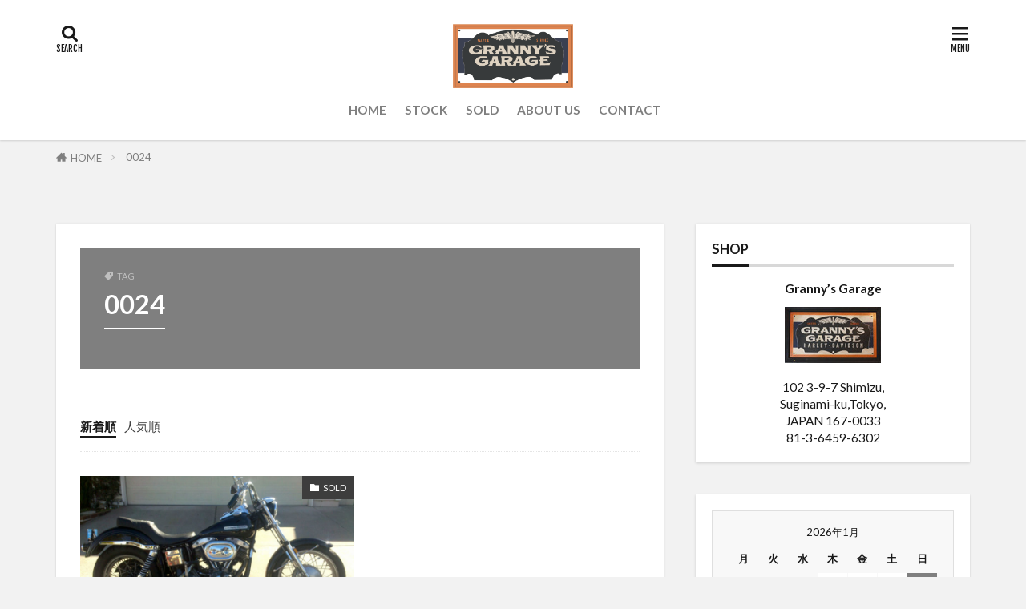

--- FILE ---
content_type: text/html; charset=UTF-8
request_url: https://grannys-garage.net/tag/0024/
body_size: 19531
content:

<!DOCTYPE html>
<html dir="ltr" lang="ja" prefix="og: https://ogp.me/ns#" prefix="og: http://ogp.me/ns#" class="t-middle">
<head prefix="og: http://ogp.me/ns# fb: http://ogp.me/ns/fb# article: http://ogp.me/ns/article#">
<meta charset="UTF-8">
<title>0024 - Grannys Garage</title>
<!-- All in One SEO 4.7.1.1 - aioseo.com -->
<meta name="robots" content="max-image-preview:large"/>
<link rel="canonical" href="https://grannys-garage.net/tag/0024/"/>
<meta name="generator" content="All in One SEO (AIOSEO) 4.7.1.1"/>
<script type="application/ld+json" class="aioseo-schema">
			{"@context":"https:\/\/schema.org","@graph":[{"@type":"BreadcrumbList","@id":"https:\/\/grannys-garage.net\/tag\/0024\/#breadcrumblist","itemListElement":[{"@type":"ListItem","@id":"https:\/\/grannys-garage.net\/#listItem","position":1,"name":"\u5bb6","item":"https:\/\/grannys-garage.net\/","nextItem":"https:\/\/grannys-garage.net\/tag\/0024\/#listItem"},{"@type":"ListItem","@id":"https:\/\/grannys-garage.net\/tag\/0024\/#listItem","position":2,"name":"0024","previousItem":"https:\/\/grannys-garage.net\/#listItem"}]},{"@type":"CollectionPage","@id":"https:\/\/grannys-garage.net\/tag\/0024\/#collectionpage","url":"https:\/\/grannys-garage.net\/tag\/0024\/","name":"0024 - Grannys Garage","inLanguage":"ja","isPartOf":{"@id":"https:\/\/grannys-garage.net\/#website"},"breadcrumb":{"@id":"https:\/\/grannys-garage.net\/tag\/0024\/#breadcrumblist"}},{"@type":"Organization","@id":"https:\/\/grannys-garage.net\/#organization","name":"Grannys Garage","description":"Vintage Harley Davidson \u8f38\u5165\u4ee3\u884c\u3001\u30d3\u30f3\u30c6\u30fc\u30b8\u3000\u30cf\u30fc\u30ec\u30fc\u3000\u30d1\u30fc\u30c4\u8ca9\u58f2\u3000","url":"https:\/\/grannys-garage.net\/","telephone":"+81364596302","logo":{"@type":"ImageObject","url":"https:\/\/grannys-garage.net\/blog\/cms\/blog\/P9038341-1.jpg","@id":"https:\/\/grannys-garage.net\/tag\/0024\/#organizationLogo"},"image":{"@id":"https:\/\/grannys-garage.net\/tag\/0024\/#organizationLogo"}},{"@type":"WebSite","@id":"https:\/\/grannys-garage.net\/#website","url":"https:\/\/grannys-garage.net\/","name":"Grannys Garage","description":"Vintage Harley Davidson \u8f38\u5165\u4ee3\u884c\u3001\u30d3\u30f3\u30c6\u30fc\u30b8\u3000\u30cf\u30fc\u30ec\u30fc\u3000\u30d1\u30fc\u30c4\u8ca9\u58f2\u3000","inLanguage":"ja","publisher":{"@id":"https:\/\/grannys-garage.net\/#organization"}}]}
		</script>
<!-- All in One SEO -->
<link rel='dns-prefetch' href='//www.googletagmanager.com'/>
<style id='wp-img-auto-sizes-contain-inline-css' type='text/css'>img:is([sizes=auto i],[sizes^="auto," i]){contain-intrinsic-size:3000px 1500px}</style>
<link rel='stylesheet' id='sbi_styles-css' href='https://grannys-garage.net/blog/cms/wp-content/plugins/instagram-feed/css/sbi-styles.min.css' type='text/css' media='all'/>
<style id='wp-block-library-inline-css' type='text/css'>:root{--wp-block-synced-color:#7a00df;--wp-block-synced-color--rgb:122 , 0 , 223;--wp-bound-block-color:var(--wp-block-synced-color);--wp-editor-canvas-background:#ddd;--wp-admin-theme-color:#007cba;--wp-admin-theme-color--rgb:0 , 124 , 186;--wp-admin-theme-color-darker-10:#006ba1;--wp-admin-theme-color-darker-10--rgb:0 , 107 , 160.5;--wp-admin-theme-color-darker-20:#005a87;--wp-admin-theme-color-darker-20--rgb:0 , 90 , 135;--wp-admin-border-width-focus:2px}@media (min-resolution:192dpi){:root{--wp-admin-border-width-focus:1.5px}}.wp-element-button{cursor:pointer}:root .has-very-light-gray-background-color{background-color:#eee}:root .has-very-dark-gray-background-color{background-color:#313131}:root .has-very-light-gray-color{color:#eee}:root .has-very-dark-gray-color{color:#313131}:root .has-vivid-green-cyan-to-vivid-cyan-blue-gradient-background{background:linear-gradient(135deg,#00d084,#0693e3)}:root .has-purple-crush-gradient-background{background:linear-gradient(135deg,#34e2e4,#4721fb 50%,#ab1dfe)}:root .has-hazy-dawn-gradient-background{background:linear-gradient(135deg,#faaca8,#dad0ec)}:root .has-subdued-olive-gradient-background{background:linear-gradient(135deg,#fafae1,#67a671)}:root .has-atomic-cream-gradient-background{background:linear-gradient(135deg,#fdd79a,#004a59)}:root .has-nightshade-gradient-background{background:linear-gradient(135deg,#330968,#31cdcf)}:root .has-midnight-gradient-background{background:linear-gradient(135deg,#020381,#2874fc)}:root{--wp--preset--font-size--normal:16px;--wp--preset--font-size--huge:42px}.has-regular-font-size{font-size:1em}.has-larger-font-size{font-size:2.625em}.has-normal-font-size{font-size:var(--wp--preset--font-size--normal)}.has-huge-font-size{font-size:var(--wp--preset--font-size--huge)}.has-text-align-center{text-align:center}.has-text-align-left{text-align:left}.has-text-align-right{text-align:right}.has-fit-text{white-space:nowrap!important}#end-resizable-editor-section{display:none}.aligncenter{clear:both}.items-justified-left{justify-content:flex-start}.items-justified-center{justify-content:center}.items-justified-right{justify-content:flex-end}.items-justified-space-between{justify-content:space-between}.screen-reader-text{border:0;clip-path:inset(50%);height:1px;margin:-1px;overflow:hidden;padding:0;position:absolute;width:1px;word-wrap:normal!important}.screen-reader-text:focus{background-color:#ddd;clip-path:none;color:#444;display:block;font-size:1em;height:auto;left:5px;line-height:normal;padding:15px 23px 14px;text-decoration:none;top:5px;width:auto;z-index:100000}html :where(.has-border-color){border-style:solid}html :where([style*=border-top-color]){border-top-style:solid}html :where([style*=border-right-color]){border-right-style:solid}html :where([style*=border-bottom-color]){border-bottom-style:solid}html :where([style*=border-left-color]){border-left-style:solid}html :where([style*=border-width]){border-style:solid}html :where([style*=border-top-width]){border-top-style:solid}html :where([style*=border-right-width]){border-right-style:solid}html :where([style*=border-bottom-width]){border-bottom-style:solid}html :where([style*=border-left-width]){border-left-style:solid}html :where(img[class*=wp-image-]){height:auto;max-width:100%}:where(figure){margin:0 0 1em}html :where(.is-position-sticky){--wp-admin--admin-bar--position-offset:var(--wp-admin--admin-bar--height,0)}@media screen and (max-width:600px){html :where(.is-position-sticky){--wp-admin--admin-bar--position-offset:0}}</style><style id='global-styles-inline-css' type='text/css'>:root{--wp--preset--aspect-ratio--square:1;--wp--preset--aspect-ratio--4-3: 4/3;--wp--preset--aspect-ratio--3-4: 3/4;--wp--preset--aspect-ratio--3-2: 3/2;--wp--preset--aspect-ratio--2-3: 2/3;--wp--preset--aspect-ratio--16-9: 16/9;--wp--preset--aspect-ratio--9-16: 9/16;--wp--preset--color--black:#000;--wp--preset--color--cyan-bluish-gray:#abb8c3;--wp--preset--color--white:#fff;--wp--preset--color--pale-pink:#f78da7;--wp--preset--color--vivid-red:#cf2e2e;--wp--preset--color--luminous-vivid-orange:#ff6900;--wp--preset--color--luminous-vivid-amber:#fcb900;--wp--preset--color--light-green-cyan:#7bdcb5;--wp--preset--color--vivid-green-cyan:#00d084;--wp--preset--color--pale-cyan-blue:#8ed1fc;--wp--preset--color--vivid-cyan-blue:#0693e3;--wp--preset--color--vivid-purple:#9b51e0;--wp--preset--gradient--vivid-cyan-blue-to-vivid-purple:linear-gradient(135deg,#0693e3 0%,#9b51e0 100%);--wp--preset--gradient--light-green-cyan-to-vivid-green-cyan:linear-gradient(135deg,#7adcb4 0%,#00d082 100%);--wp--preset--gradient--luminous-vivid-amber-to-luminous-vivid-orange:linear-gradient(135deg,#fcb900 0%,#ff6900 100%);--wp--preset--gradient--luminous-vivid-orange-to-vivid-red:linear-gradient(135deg,#ff6900 0%,#cf2e2e 100%);--wp--preset--gradient--very-light-gray-to-cyan-bluish-gray:linear-gradient(135deg,#eee 0%,#a9b8c3 100%);--wp--preset--gradient--cool-to-warm-spectrum:linear-gradient(135deg,#4aeadc 0%,#9778d1 20%,#cf2aba 40%,#ee2c82 60%,#fb6962 80%,#fef84c 100%);--wp--preset--gradient--blush-light-purple:linear-gradient(135deg,#ffceec 0%,#9896f0 100%);--wp--preset--gradient--blush-bordeaux:linear-gradient(135deg,#fecda5 0%,#fe2d2d 50%,#6b003e 100%);--wp--preset--gradient--luminous-dusk:linear-gradient(135deg,#ffcb70 0%,#c751c0 50%,#4158d0 100%);--wp--preset--gradient--pale-ocean:linear-gradient(135deg,#fff5cb 0%,#b6e3d4 50%,#33a7b5 100%);--wp--preset--gradient--electric-grass:linear-gradient(135deg,#caf880 0%,#71ce7e 100%);--wp--preset--gradient--midnight:linear-gradient(135deg,#020381 0%,#2874fc 100%);--wp--preset--font-size--small:13px;--wp--preset--font-size--medium:20px;--wp--preset--font-size--large:36px;--wp--preset--font-size--x-large:42px;--wp--preset--spacing--20:.44rem;--wp--preset--spacing--30:.67rem;--wp--preset--spacing--40:1rem;--wp--preset--spacing--50:1.5rem;--wp--preset--spacing--60:2.25rem;--wp--preset--spacing--70:3.38rem;--wp--preset--spacing--80:5.06rem;--wp--preset--shadow--natural:6px 6px 9px rgba(0,0,0,.2);--wp--preset--shadow--deep:12px 12px 50px rgba(0,0,0,.4);--wp--preset--shadow--sharp:6px 6px 0 rgba(0,0,0,.2);--wp--preset--shadow--outlined:6px 6px 0 -3px #fff , 6px 6px #000;--wp--preset--shadow--crisp:6px 6px 0 #000}:where(.is-layout-flex){gap:.5em}:where(.is-layout-grid){gap:.5em}body .is-layout-flex{display:flex}.is-layout-flex{flex-wrap:wrap;align-items:center}.is-layout-flex > :is(*, div){margin:0}body .is-layout-grid{display:grid}.is-layout-grid > :is(*, div){margin:0}:where(.wp-block-columns.is-layout-flex){gap:2em}:where(.wp-block-columns.is-layout-grid){gap:2em}:where(.wp-block-post-template.is-layout-flex){gap:1.25em}:where(.wp-block-post-template.is-layout-grid){gap:1.25em}.has-black-color{color:var(--wp--preset--color--black)!important}.has-cyan-bluish-gray-color{color:var(--wp--preset--color--cyan-bluish-gray)!important}.has-white-color{color:var(--wp--preset--color--white)!important}.has-pale-pink-color{color:var(--wp--preset--color--pale-pink)!important}.has-vivid-red-color{color:var(--wp--preset--color--vivid-red)!important}.has-luminous-vivid-orange-color{color:var(--wp--preset--color--luminous-vivid-orange)!important}.has-luminous-vivid-amber-color{color:var(--wp--preset--color--luminous-vivid-amber)!important}.has-light-green-cyan-color{color:var(--wp--preset--color--light-green-cyan)!important}.has-vivid-green-cyan-color{color:var(--wp--preset--color--vivid-green-cyan)!important}.has-pale-cyan-blue-color{color:var(--wp--preset--color--pale-cyan-blue)!important}.has-vivid-cyan-blue-color{color:var(--wp--preset--color--vivid-cyan-blue)!important}.has-vivid-purple-color{color:var(--wp--preset--color--vivid-purple)!important}.has-black-background-color{background-color:var(--wp--preset--color--black)!important}.has-cyan-bluish-gray-background-color{background-color:var(--wp--preset--color--cyan-bluish-gray)!important}.has-white-background-color{background-color:var(--wp--preset--color--white)!important}.has-pale-pink-background-color{background-color:var(--wp--preset--color--pale-pink)!important}.has-vivid-red-background-color{background-color:var(--wp--preset--color--vivid-red)!important}.has-luminous-vivid-orange-background-color{background-color:var(--wp--preset--color--luminous-vivid-orange)!important}.has-luminous-vivid-amber-background-color{background-color:var(--wp--preset--color--luminous-vivid-amber)!important}.has-light-green-cyan-background-color{background-color:var(--wp--preset--color--light-green-cyan)!important}.has-vivid-green-cyan-background-color{background-color:var(--wp--preset--color--vivid-green-cyan)!important}.has-pale-cyan-blue-background-color{background-color:var(--wp--preset--color--pale-cyan-blue)!important}.has-vivid-cyan-blue-background-color{background-color:var(--wp--preset--color--vivid-cyan-blue)!important}.has-vivid-purple-background-color{background-color:var(--wp--preset--color--vivid-purple)!important}.has-black-border-color{border-color:var(--wp--preset--color--black)!important}.has-cyan-bluish-gray-border-color{border-color:var(--wp--preset--color--cyan-bluish-gray)!important}.has-white-border-color{border-color:var(--wp--preset--color--white)!important}.has-pale-pink-border-color{border-color:var(--wp--preset--color--pale-pink)!important}.has-vivid-red-border-color{border-color:var(--wp--preset--color--vivid-red)!important}.has-luminous-vivid-orange-border-color{border-color:var(--wp--preset--color--luminous-vivid-orange)!important}.has-luminous-vivid-amber-border-color{border-color:var(--wp--preset--color--luminous-vivid-amber)!important}.has-light-green-cyan-border-color{border-color:var(--wp--preset--color--light-green-cyan)!important}.has-vivid-green-cyan-border-color{border-color:var(--wp--preset--color--vivid-green-cyan)!important}.has-pale-cyan-blue-border-color{border-color:var(--wp--preset--color--pale-cyan-blue)!important}.has-vivid-cyan-blue-border-color{border-color:var(--wp--preset--color--vivid-cyan-blue)!important}.has-vivid-purple-border-color{border-color:var(--wp--preset--color--vivid-purple)!important}.has-vivid-cyan-blue-to-vivid-purple-gradient-background{background:var(--wp--preset--gradient--vivid-cyan-blue-to-vivid-purple)!important}.has-light-green-cyan-to-vivid-green-cyan-gradient-background{background:var(--wp--preset--gradient--light-green-cyan-to-vivid-green-cyan)!important}.has-luminous-vivid-amber-to-luminous-vivid-orange-gradient-background{background:var(--wp--preset--gradient--luminous-vivid-amber-to-luminous-vivid-orange)!important}.has-luminous-vivid-orange-to-vivid-red-gradient-background{background:var(--wp--preset--gradient--luminous-vivid-orange-to-vivid-red)!important}.has-very-light-gray-to-cyan-bluish-gray-gradient-background{background:var(--wp--preset--gradient--very-light-gray-to-cyan-bluish-gray)!important}.has-cool-to-warm-spectrum-gradient-background{background:var(--wp--preset--gradient--cool-to-warm-spectrum)!important}.has-blush-light-purple-gradient-background{background:var(--wp--preset--gradient--blush-light-purple)!important}.has-blush-bordeaux-gradient-background{background:var(--wp--preset--gradient--blush-bordeaux)!important}.has-luminous-dusk-gradient-background{background:var(--wp--preset--gradient--luminous-dusk)!important}.has-pale-ocean-gradient-background{background:var(--wp--preset--gradient--pale-ocean)!important}.has-electric-grass-gradient-background{background:var(--wp--preset--gradient--electric-grass)!important}.has-midnight-gradient-background{background:var(--wp--preset--gradient--midnight)!important}.has-small-font-size{font-size:var(--wp--preset--font-size--small)!important}.has-medium-font-size{font-size:var(--wp--preset--font-size--medium)!important}.has-large-font-size{font-size:var(--wp--preset--font-size--large)!important}.has-x-large-font-size{font-size:var(--wp--preset--font-size--x-large)!important}</style>
<style id='classic-theme-styles-inline-css' type='text/css'>.wp-block-button__link{color:#fff;background-color:#32373c;border-radius:9999px;box-shadow:none;text-decoration:none;padding:calc(.667em + 2px) calc(1.333em + 2px);font-size:1.125em}.wp-block-file__button{background:#32373c;color:#fff;text-decoration:none}</style>
<link rel='stylesheet' id='contact-form-7-css' href='https://grannys-garage.net/blog/cms/wp-content/plugins/contact-form-7/includes/css/styles.css' type='text/css' media='all'/>
<link rel='stylesheet' id='fancybox-for-wp-css' href='https://grannys-garage.net/blog/cms/wp-content/plugins/fancybox-for-wordpress/assets/css/fancybox.css' type='text/css' media='all'/>
<script type="text/javascript" src="https://grannys-garage.net/blog/cms/wp-includes/js/jquery/jquery.min.js" id="jquery-core-js"></script>
<script type="text/javascript" src="https://grannys-garage.net/blog/cms/wp-includes/js/jquery/jquery-migrate.min.js" id="jquery-migrate-js"></script>
<script type="text/javascript" src="https://grannys-garage.net/blog/cms/wp-content/plugins/fancybox-for-wordpress/assets/js/jquery.fancybox.js" id="fancybox-for-wp-js"></script>
<!-- Site Kit によって追加された Google タグ（gtag.js）スニペット -->
<!-- Google アナリティクス スニペット (Site Kit が追加) -->
<script type="text/javascript" src="https://www.googletagmanager.com/gtag/js?id=G-WFTLZQQD1B" id="google_gtagjs-js" async></script>
<script type="text/javascript" id="google_gtagjs-js-after">
/* <![CDATA[ */
window.dataLayer = window.dataLayer || [];function gtag(){dataLayer.push(arguments);}
gtag("set","linker",{"domains":["grannys-garage.net"]});
gtag("js", new Date());
gtag("set", "developer_id.dZTNiMT", true);
gtag("config", "G-WFTLZQQD1B");
//# sourceURL=google_gtagjs-js-after
/* ]]> */
</script>
<!-- Site Kit によって追加された終了 Google タグ（gtag.js）スニペット -->
<link rel="https://api.w.org/" href="https://grannys-garage.net/wp-json/"/><link rel="alternate" title="JSON" type="application/json" href="https://grannys-garage.net/wp-json/wp/v2/tags/70"/>
<!-- Fancybox for WordPress v3.3.4 -->
<style type="text/css">.fancybox-slide--image .fancybox-content{background-color:#fff}div.fancybox-caption{display:none!important}img.fancybox-image{border-width:10px;border-color:#fff;border-style:solid}div.fancybox-bg{background-color:rgba(102,102,102,.3);opacity:1!important}div.fancybox-content{border-color:#fff}div#fancybox-title{background-color:#fff}div.fancybox-content{background-color:#fff}div#fancybox-title-inside{color:#333}div.fancybox-caption p.caption-title{display:inline-block}div.fancybox-caption p.caption-title{font-size:14px}div.fancybox-caption p.caption-title{color:#333}div.fancybox-caption{color:#333}div.fancybox-caption p.caption-title{background:#fff;width:auto;padding:10px 30px}div.fancybox-content p.caption-title{color:#333;margin:0;padding:5px 0}</style><script type="text/javascript">
	jQuery(function () {

		var mobileOnly = false;
		
		if (mobileOnly) {
			return;
		}

		jQuery.fn.getTitle = function () { // Copy the title of every IMG tag and add it to its parent A so that fancybox can show titles
			var arr = jQuery("a[data-fancybox]");
									jQuery.each(arr, function() {
										var title = jQuery(this).children("img").attr("title");
										var caption = jQuery(this).next("figcaption").html();
                                        if(caption && title){jQuery(this).attr("title",title+" " + caption)}else if(title){ jQuery(this).attr("title",title);}else if(caption){jQuery(this).attr("title",caption);}
									});			}

		// Supported file extensions

				var thumbnails = jQuery("a:has(img)").not(".nolightbox").not('.envira-gallery-link').not('.ngg-simplelightbox').filter(function () {
			return /\.(jpe?g|png|gif|mp4|webp|bmp|pdf)(\?[^/]*)*$/i.test(jQuery(this).attr('href'))
		});
		

		// Add data-type iframe for links that are not images or videos.
		var iframeLinks = jQuery('.fancyboxforwp').filter(function () {
			return !/\.(jpe?g|png|gif|mp4|webp|bmp|pdf)(\?[^/]*)*$/i.test(jQuery(this).attr('href'))
		}).filter(function () {
			return !/vimeo|youtube/i.test(jQuery(this).attr('href'))
		});
		iframeLinks.attr({"data-type": "iframe"}).getTitle();

				// Gallery All
		thumbnails.addClass("fancyboxforwp").attr("data-fancybox", "gallery").getTitle();
		iframeLinks.attr({"data-fancybox": "gallery"}).getTitle();

		// Gallery type NONE
		
		// Call fancybox and apply it on any link with a rel atribute that starts with "fancybox", with the options set on the admin panel
		jQuery("a.fancyboxforwp").fancyboxforwp({
			loop: false,
			smallBtn: false,
			zoomOpacity: "auto",
			animationEffect: "fade",
			animationDuration: 500,
			transitionEffect: "fade",
			transitionDuration: "300",
			overlayShow: true,
			overlayOpacity: "0.3",
			titleShow: true,
			titlePosition: "inside",
			keyboard: true,
			showCloseButton: false,
			arrows: true,
			clickContent:false,
			clickSlide: "close",
			mobile: {
				clickContent: function (current, event) {
					return current.type === "image" ? "toggleControls" : false;
				},
				clickSlide: function (current, event) {
					return current.type === "image" ? "close" : "close";
				},
			},
			wheel: false,
			toolbar: true,
			preventCaptionOverlap: true,
			onInit: function() { },			onDeactivate
	: function() { },		beforeClose: function() { },			afterShow: function(instance) { jQuery( ".fancybox-image" ).on("click", function( ){ ( instance.isScaledDown() ) ? instance.scaleToActual() : instance.scaleToFit() }) },				afterClose: function() { },					caption : function( instance, item ) {var title ="";if("undefined" != typeof jQuery(this).context ){var title = jQuery(this).context.title;} else { var title = ("undefined" != typeof jQuery(this).attr("title")) ? jQuery(this).attr("title") : false;}var caption = jQuery(this).data('caption') || '';if ( item.type === 'image' && title.length ) {caption = (caption.length ? caption + '<br />' : '') + '<p class="caption-title">'+title+'</p>' ;}return caption;},
		afterLoad : function( instance, current ) {current.$content.append('<div class=\"fancybox-custom-caption inside-caption\" style=\" position: absolute;left:0;right:0;color:#000;margin:0 auto;bottom:0;text-align:center;background-color:#FFFFFF \">' + current.opts.caption + '</div>');},
			})
		;

			})
</script>
<!-- END Fancybox for WordPress -->
<meta name="generator" content="Site Kit by Google 1.135.0"/><link class="css-async" rel href="https://grannys-garage.net/blog/cms/wp-content/themes/the-thor/css/icon.min.css">
<link class="css-async" rel href="https://fonts.googleapis.com/css?family=Lato:100,300,400,700,900">
<link class="css-async" rel href="https://fonts.googleapis.com/css?family=Fjalla+One">
<link rel="stylesheet" href="https://grannys-garage.net/blog/cms/wp-content/themes/the-thor/style.min.css">
<link class="css-async" rel href="https://grannys-garage.net/blog/cms/wp-content/themes/the-thor-child/style-user.css?1660880450">
<script src="https://ajax.googleapis.com/ajax/libs/jquery/1.12.4/jquery.min.js"></script>
<meta http-equiv="X-UA-Compatible" content="IE=edge">
<meta name="viewport" content="width=device-width, initial-scale=1, viewport-fit=cover"/>
<style>
.widget.widget_nav_menu ul.menu{border-color: rgba(61,61,61,0.15);}.widget.widget_nav_menu ul.menu li{border-color: rgba(61,61,61,0.75);}.widget.widget_nav_menu ul.menu .sub-menu li{border-color: rgba(61,61,61,0.15);}.widget.widget_nav_menu ul.menu .sub-menu li .sub-menu li:first-child{border-color: rgba(61,61,61,0.15);}.widget.widget_nav_menu ul.menu li a:hover{background-color: rgba(61,61,61,0.75);}.widget.widget_nav_menu ul.menu .current-menu-item > a{background-color: rgba(61,61,61,0.75);}.widget.widget_nav_menu ul.menu li .sub-menu li a:before {color:#3d3d3d;}.widget.widget_nav_menu ul.menu li a{background-color:#3d3d3d;}.widget.widget_nav_menu ul.menu .sub-menu a:hover{color:#3d3d3d;}.widget.widget_nav_menu ul.menu .sub-menu .current-menu-item a{color:#3d3d3d;}.widget.widget_categories ul{border-color: rgba(61,61,61,0.15);}.widget.widget_categories ul li{border-color: rgba(61,61,61,0.75);}.widget.widget_categories ul .children li{border-color: rgba(61,61,61,0.15);}.widget.widget_categories ul .children li .children li:first-child{border-color: rgba(61,61,61,0.15);}.widget.widget_categories ul li a:hover{background-color: rgba(61,61,61,0.75);}.widget.widget_categories ul .current-menu-item > a{background-color: rgba(61,61,61,0.75);}.widget.widget_categories ul li .children li a:before {color:#3d3d3d;}.widget.widget_categories ul li a{background-color:#3d3d3d;}.widget.widget_categories ul .children a:hover{color:#3d3d3d;}.widget.widget_categories ul .children .current-menu-item a{color:#3d3d3d;}.widgetSearch__input:hover{border-color:#3d3d3d;}.widgetCatTitle{background-color:#3d3d3d;}.widgetCatTitle__inner{background-color:#3d3d3d;}.widgetSearch__submit:hover{background-color:#3d3d3d;}.widgetProfile__sns{background-color:#3d3d3d;}.widget.widget_calendar .calendar_wrap tbody a:hover{background-color:#3d3d3d;}.widget ul li a:hover{color:#3d3d3d;}.widget.widget_rss .rsswidget:hover{color:#3d3d3d;}.widget.widget_tag_cloud a:hover{background-color:#3d3d3d;}.widget select:hover{border-color:#3d3d3d;}.widgetSearch__checkLabel:hover:after{border-color:#3d3d3d;}.widgetSearch__check:checked .widgetSearch__checkLabel:before, .widgetSearch__check:checked + .widgetSearch__checkLabel:before{border-color:#3d3d3d;}.widgetTab__item.current{border-top-color:#3d3d3d;}.widgetTab__item:hover{border-top-color:#3d3d3d;}.searchHead__title{background-color:#3d3d3d;}.searchHead__submit:hover{color:#3d3d3d;}.menuBtn__close:hover{color:#3d3d3d;}.menuBtn__link:hover{color:#3d3d3d;}@media only screen and (min-width: 992px){.menuBtn__link {background-color:#3d3d3d;}}.t-headerCenter .menuBtn__link:hover{color:#3d3d3d;}.searchBtn__close:hover{color:#3d3d3d;}.searchBtn__link:hover{color:#3d3d3d;}.breadcrumb__item a:hover{color:#3d3d3d;}.pager__item{color:#3d3d3d;}.pager__item:hover, .pager__item-current{background-color:#3d3d3d; color:#fff;}.page-numbers{color:#3d3d3d;}.page-numbers:hover, .page-numbers.current{background-color:#3d3d3d; color:#fff;}.pagePager__item{color:#3d3d3d;}.pagePager__item:hover, .pagePager__item-current{background-color:#3d3d3d; color:#fff;}.heading a:hover{color:#3d3d3d;}.eyecatch__cat{background-color:#3d3d3d;}.the__category{background-color:#3d3d3d;}.dateList__item a:hover{color:#3d3d3d;}.controllerFooter__item:last-child{background-color:#3d3d3d;}.controllerFooter__close{background-color:#3d3d3d;}.bottomFooter__topBtn{background-color:#3d3d3d;}.mask-color{background-color:#3d3d3d;}.mask-colorgray{background-color:#3d3d3d;}.pickup3__item{background-color:#3d3d3d;}.categoryBox__title{color:#3d3d3d;}.comments__list .comment-meta{background-color:#3d3d3d;}.comment-respond .submit{background-color:#3d3d3d;}.prevNext__pop{background-color:#3d3d3d;}.swiper-pagination-bullet-active{background-color:#3d3d3d;}.swiper-slider .swiper-button-next, .swiper-slider .swiper-container-rtl .swiper-button-prev, .swiper-slider .swiper-button-prev, .swiper-slider .swiper-container-rtl .swiper-button-next	{background-color:#3d3d3d;}body{background:#f2f2f2;}.t-headerColor .l-header{background-color:#3d3d3d;}.t-headerColor .globalNavi::before{background: -webkit-gradient(linear,left top,right top,color-stop(0%,rgba(255,255,255,0)),color-stop(100%,#3d3d3d));}.t-headerColor .subNavi__link-pickup:hover{color:#3d3d3d;}.snsFooter{background-color:#282828}.widget-main .heading.heading-widget{background-color:#282828}.widget-main .heading.heading-widgetsimple{background-color:#282828}.widget-main .heading.heading-widgetsimplewide{background-color:#282828}.widget-main .heading.heading-widgetwide{background-color:#282828}.widget-main .heading.heading-widgetbottom:before{border-color:#282828}.widget-main .heading.heading-widgetborder{border-color:#282828}.widget-main .heading.heading-widgetborder::before,.widget-main .heading.heading-widgetborder::after{background-color:#282828}.widget-side .heading.heading-widget{background-color:#191919}.widget-side .heading.heading-widgetsimple{background-color:#191919}.widget-side .heading.heading-widgetsimplewide{background-color:#191919}.widget-side .heading.heading-widgetwide{background-color:#191919}.widget-side .heading.heading-widgetbottom:before{border-color:#191919}.widget-side .heading.heading-widgetborder{border-color:#191919}.widget-side .heading.heading-widgetborder::before,.widget-side .heading.heading-widgetborder::after{background-color:#191919}.widget-foot .heading.heading-widget{background-color:#191919}.widget-foot .heading.heading-widgetsimple{background-color:#191919}.widget-foot .heading.heading-widgetsimplewide{background-color:#191919}.widget-foot .heading.heading-widgetwide{background-color:#191919}.widget-foot .heading.heading-widgetbottom:before{border-color:#191919}.widget-foot .heading.heading-widgetborder{border-color:#191919}.widget-foot .heading.heading-widgetborder::before,.widget-foot .heading.heading-widgetborder::after{background-color:#191919}.widget-menu .heading.heading-widget{background-color:#020202}.widget-menu .heading.heading-widgetsimple{background-color:#020202}.widget-menu .heading.heading-widgetsimplewide{background-color:#020202}.widget-menu .heading.heading-widgetwide{background-color:#020202}.widget-menu .heading.heading-widgetbottom:before{border-color:#020202}.widget-menu .heading.heading-widgetborder{border-color:#020202}.widget-menu .heading.heading-widgetborder::before,.widget-menu .heading.heading-widgetborder::after{background-color:#020202}@media only screen and (min-width: 768px){.swiper-slider {height: 600px;}}.still.still-movie .still__box{background-image:url();}@media only screen and (min-width: 768px){.still.still-movie .still__box{background-image:url();}}.pickup3__bg.mask.mask-colorgray{background-color:#000000}.rankingBox__bg{background-color:#3d3d3d}.the__ribbon{background-color:#020000}.the__ribbon:after{border-left-color:#020000; border-right-color:#020000}.content .afTagBox__btnDetail{background-color:#3d3d3d;}.widget .widgetAfTag__btnDetail{background-color:#3d3d3d;}.content .afTagBox__btnAf{background-color:#3d3d3d;}.widget .widgetAfTag__btnAf{background-color:#3d3d3d;}.content a{color:#333333;}.phrase a{color:#333333;}.content .sitemap li a:hover{color:#333333;}.content h2 a:hover,.content h3 a:hover,.content h4 a:hover,.content h5 a:hover{color:#333333;}.content ul.menu li a:hover{color:#333333;}.content .es-LiconBox:before{background-color:#a83f3f;}.content .es-LiconCircle:before{background-color:#a83f3f;}.content .es-BTiconBox:before{background-color:#a83f3f;}.content .es-BTiconCircle:before{background-color:#a83f3f;}.content .es-BiconObi{border-color:#a83f3f;}.content .es-BiconCorner:before{background-color:#a83f3f;}.content .es-BiconCircle:before{background-color:#a83f3f;}.content .es-BmarkHatena::before{background-color:#005293;}.content .es-BmarkExcl::before{background-color:#b60105;}.content .es-BmarkQ::before{background-color:#005293;}.content .es-BmarkQ::after{border-top-color:#005293;}.content .es-BmarkA::before{color:#b60105;}.content .es-BsubTradi::before{color:#ffffff;background-color:#b60105;border-color:#b60105;}.btn__link-primary{color:#ffffff; background-color:#160704;}.content .btn__link-primary{color:#ffffff; background-color:#160704;}.searchBtn__contentInner .btn__link-search{color:#ffffff; background-color:#160704;}.btn__link-secondary{color:#ffffff; background-color:#383838;}.content .btn__link-secondary{color:#ffffff; background-color:#383838;}.btn__link-search{color:#ffffff; background-color:#383838;}.btn__link-normal{color:#262626;}.content .btn__link-normal{color:#262626;}.btn__link-normal:hover{background-color:#262626;}.content .btn__link-normal:hover{background-color:#262626;}.comments__list .comment-reply-link{color:#262626;}.comments__list .comment-reply-link:hover{background-color:#262626;}@media only screen and (min-width: 992px){.subNavi__link-pickup{color:#262626;}}@media only screen and (min-width: 992px){.subNavi__link-pickup:hover{background-color:#262626;}}.partsH2-4 h2{color:#191919;}.partsH2-4 h2::before{border-color:#494949;}.partsH2-4 h2::after{border-color:#d8d8d8;}.partsH3-61 h3{color:#191919;}.partsH3-61 h3::after{background-color:#4f4f4f;}.content h4{color:#191919}.content h5{color:#191919}.content ul > li::before{color:#a83f3f;}.content ul{color:#191919;}.content ol > li::before{color:#a83f3f; border-color:#a83f3f;}.content ol > li > ol > li::before{background-color:#a83f3f; border-color:#a83f3f;}.content ol > li > ol > li > ol > li::before{color:#a83f3f; border-color:#a83f3f;}.content ol{color:#191919;}.content .balloon .balloon__text{color:#191919; background-color:#f2f2f2;}.content .balloon .balloon__text-left:before{border-left-color:#f2f2f2;}.content .balloon .balloon__text-right:before{border-right-color:#f2f2f2;}.content .balloon-boder .balloon__text{color:#191919; background-color:#ffffff;  border-color:#d8d8d8;}.content .balloon-boder .balloon__text-left:before{border-left-color:#d8d8d8;}.content .balloon-boder .balloon__text-left:after{border-left-color:#ffffff;}.content .balloon-boder .balloon__text-right:before{border-right-color:#d8d8d8;}.content .balloon-boder .balloon__text-right:after{border-right-color:#ffffff;}.content blockquote{color:#191919; background-color:#f2f2f2;}.content blockquote::before{color:#d8d8d8;}.content table{color:#191919; border-top-color:#ffffff; border-left-color:#ffffff;}.content table th{background:#f4f4f4; color:#727272; ;border-right-color:#ffffff; border-bottom-color:#ffffff;}.content table td{background:#ffffff; ;border-right-color:#ffffff; border-bottom-color:#ffffff;}.content table tr:nth-child(odd) td{background-color:#f4f4f4;}
</style>
<meta name="google-site-verification" content="PC6BncpatzUJBtufyKB9-E-pE1GWzpRUx6cI7QrjeT0"><link rel="icon" href="https://grannys-garage.net/blog/cms/wp-content/uploads/2022/02/cropped-siteicon-32x32.png" sizes="32x32"/>
<link rel="icon" href="https://grannys-garage.net/blog/cms/wp-content/uploads/2022/02/cropped-siteicon-192x192.png" sizes="192x192"/>
<link rel="apple-touch-icon" href="https://grannys-garage.net/blog/cms/wp-content/uploads/2022/02/cropped-siteicon-180x180.png"/>
<meta name="msapplication-TileImage" content="https://grannys-garage.net/blog/cms/wp-content/uploads/2022/02/cropped-siteicon-270x270.png"/>
<style type="text/css" id="wp-custom-css">.t-logoPc50 .siteTitle__logo{height:80px}.midashi1{font-weight:bold}.text{line-height:1.4}.centertext{text-align:center}.links li{line-height:1.6}.sns{text-align:center}.sns li{text-align:center;display:inline-block;margin:0 5px 0}.mb10{margin-bottom:10px}.mb30{margin-bottom:35px}.stock{text-align:center}.stock li{margin-bottom:20px;font-size:12px}.links{margin-bottom:20px}</style>
<style id="wpforms-css-vars-root">:root{--wpforms-field-border-radius:3px;--wpforms-field-border-style:solid;--wpforms-field-border-size:1px;--wpforms-field-background-color:#fff;--wpforms-field-border-color:rgba(0,0,0,.25);--wpforms-field-border-color-spare:rgba(0,0,0,.25);--wpforms-field-text-color:rgba(0,0,0,.7);--wpforms-field-menu-color:#fff;--wpforms-label-color:rgba(0,0,0,.85);--wpforms-label-sublabel-color:rgba(0,0,0,.55);--wpforms-label-error-color:#d63637;--wpforms-button-border-radius:3px;--wpforms-button-border-style:none;--wpforms-button-border-size:1px;--wpforms-button-background-color:#066aab;--wpforms-button-border-color:#066aab;--wpforms-button-text-color:#fff;--wpforms-page-break-color:#066aab;--wpforms-background-image:none;--wpforms-background-position:center center;--wpforms-background-repeat:no-repeat;--wpforms-background-size:cover;--wpforms-background-width:100px;--wpforms-background-height:100px;--wpforms-background-color:rgba(0,0,0,0);--wpforms-background-url:none;--wpforms-container-padding:0;--wpforms-container-border-style:none;--wpforms-container-border-width:1px;--wpforms-container-border-color:#000;--wpforms-container-border-radius:3px;--wpforms-field-size-input-height:43px;--wpforms-field-size-input-spacing:15px;--wpforms-field-size-font-size:16px;--wpforms-field-size-line-height:19px;--wpforms-field-size-padding-h:14px;--wpforms-field-size-checkbox-size:16px;--wpforms-field-size-sublabel-spacing:5px;--wpforms-field-size-icon-size:1;--wpforms-label-size-font-size:16px;--wpforms-label-size-line-height:19px;--wpforms-label-size-sublabel-font-size:14px;--wpforms-label-size-sublabel-line-height:17px;--wpforms-button-size-font-size:17px;--wpforms-button-size-height:41px;--wpforms-button-size-padding-h:15px;--wpforms-button-size-margin-top:10px;--wpforms-container-shadow-size-box-shadow:none}</style><meta property="og:site_name" content="Grannys Garage"/>
<meta property="og:type" content="website"/>
<meta property="og:title" content="0024 - Grannys Garage"/>
<meta property="og:description" content="Vintage Harley Davidson 輸入代行、ビンテージ　ハーレー　パーツ販売　"/>
<meta property="og:url" content="https://grannys-garage.net/tag/0024/"/>
<meta property="og:image" content="https://grannys-garage.net/blog/cmsblog/cms/wp-content/uploads/2022/02/6fba2531831f3bc4b2a93b7b5dfb424e-1.png"/>
<meta name="twitter:card" content="summary_large_image"/>
<meta name="twitter:site" content="@examples"/>
<!-- Global site tag (gtag.js) - Google Analytics -->
<script async src="https://www.googletagmanager.com/gtag/js?id=UA-221300856-1"></script>
<script>
  window.dataLayer = window.dataLayer || [];
  function gtag(){dataLayer.push(arguments);}
  gtag('js', new Date());

  gtag('config', 'UA-221300856-1');
</script>
</head>
<body data-rsssl=1 class="t-logoSp30 t-logoPc50 t-headerCenter t-footerFixed" id="top"><noscript><meta HTTP-EQUIV="refresh" content="0;url='https://grannys-garage.net/tag/0024/?PageSpeed=noscript'" /><style><!--table,div,span,font,p{display:none} --></style><div style="display:block">Please click <a href="https://grannys-garage.net/tag/0024/?PageSpeed=noscript">here</a> if you are not redirected within a few seconds.</div></noscript>
<!--l-header-->
<header class="l-header l-header-shadow">
<div class="container container-header">
<!--logo-->
<p class="siteTitle">
<a class="siteTitle__link" href="https://grannys-garage.net">
<img class="siteTitle__logo" src="https://grannys-garage.net/blog/cms/wp-content/uploads/2022/02/6fba2531831f3bc4b2a93b7b5dfb424e.png" alt="Grannys Garage" width="997" height="530">
</a>
</p> <!--/logo-->
<!--globalNavi-->
<nav class="globalNavi">
<div class="globalNavi__inner">
<ul class="globalNavi__list"><li id="menu-item-3328" class="menu-item menu-item-type-custom menu-item-object-custom menu-item-home menu-item-3328"><a href="https://grannys-garage.net/">HOME</a></li>
<li id="menu-item-26329" class="menu-item menu-item-type-custom menu-item-object-custom menu-item-26329"><a href="https://auctions.yahoo.co.jp/seller/BWZMJ1zAmBipi9yRujxbtisWmusq8">STOCK</a></li>
<li id="menu-item-3332" class="menu-item menu-item-type-taxonomy menu-item-object-category menu-item-3332"><a href="https://grannys-garage.net/category/sold/">SOLD</a></li>
<li id="menu-item-3329" class="menu-item menu-item-type-post_type menu-item-object-page menu-item-3329"><a href="https://grannys-garage.net/about-us/">ABOUT US</a></li>
<li id="menu-item-3470" class="menu-item menu-item-type-post_type menu-item-object-page menu-item-3470"><a href="https://grannys-garage.net/inquiry/">CONTACT</a></li>
</ul>	</div>
</nav>
<!--/globalNavi-->
<!--searchBtn-->
<div class="searchBtn searchBtn-right">
<input class="searchBtn__checkbox" id="searchBtn-checkbox" type="checkbox">
<label class="searchBtn__link searchBtn__link-text icon-search" for="searchBtn-checkbox"></label>
<label class="searchBtn__unshown" for="searchBtn-checkbox"></label>
<div class="searchBtn__content">
<div class="searchBtn__scroll">
<label class="searchBtn__close" for="searchBtn-checkbox"><i class="icon-close"></i>CLOSE</label>
<div class="searchBtn__contentInner">
<aside class="widget">
<div class="widgetSearch">
<form method="get" action="https://grannys-garage.net" target="_top">
<div class="widgetSearch__contents">
<h3 class="heading heading-tertiary">キーワード</h3>
<input class="widgetSearch__input widgetSearch__input-max" type="text" name="s" placeholder="キーワードを入力" value="">
<ol class="widgetSearch__word">
<li class="widgetSearch__wordItem"><a href="https://grannys-garage.net?s=ファッション">ファッション</a></li>
<li class="widgetSearch__wordItem"><a href="https://grannys-garage.net?s=デザイン">デザイン</a></li>
<li class="widgetSearch__wordItem"><a href="https://grannys-garage.net?s=流行">流行</a></li>
</ol>
</div>
<div class="widgetSearch__contents">
<h3 class="heading heading-tertiary">カテゴリー</h3>
<select name='cat' id='cat_696c3b2ab992b' class='widgetSearch__select'>
<option value=''>カテゴリーを選択</option>
<option class="level-0" value="2">自己紹介</option>
<option class="level-0" value="3">For Sale Bike</option>
<option class="level-0" value="4">Fashion</option>
<option class="level-0" value="5">For Sale Parts</option>
<option class="level-0" value="6">BIKE</option>
<option class="level-0" value="7">Collection</option>
<option class="level-0" value="8">Family</option>
<option class="level-0" value="9">Friend</option>
<option class="level-0" value="10">AUTOMOBILE</option>
<option class="level-0" value="11">Garage</option>
<option class="level-0" value="12">Bicycle</option>
<option class="level-0" value="13">WL 4 SPEED</option>
<option class="level-0" value="14">movie</option>
<option class="level-0" value="15">USA</option>
<option class="level-0" value="16">WLD レストア</option>
<option class="level-0" value="20">SOLD</option>
</select>
</div>
<div class="widgetSearch__tag">
<h3 class="heading heading-tertiary">タグ</h3>
<label><input class="widgetSearch__check" type="checkbox" name="tag[]" value="0001"/><span class="widgetSearch__checkLabel">0001</span></label><label><input class="widgetSearch__check" type="checkbox" name="tag[]" value="0002"/><span class="widgetSearch__checkLabel">0002</span></label><label><input class="widgetSearch__check" type="checkbox" name="tag[]" value="0003"/><span class="widgetSearch__checkLabel">0003</span></label><label><input class="widgetSearch__check" type="checkbox" name="tag[]" value="0004"/><span class="widgetSearch__checkLabel">0004</span></label><label><input class="widgetSearch__check" type="checkbox" name="tag[]" value="0005"/><span class="widgetSearch__checkLabel">0005</span></label><label><input class="widgetSearch__check" type="checkbox" name="tag[]" value="0006"/><span class="widgetSearch__checkLabel">0006</span></label><label><input class="widgetSearch__check" type="checkbox" name="tag[]" value="0007"/><span class="widgetSearch__checkLabel">0007</span></label><label><input class="widgetSearch__check" type="checkbox" name="tag[]" value="0008"/><span class="widgetSearch__checkLabel">0008</span></label><label><input class="widgetSearch__check" type="checkbox" name="tag[]" value="0009"/><span class="widgetSearch__checkLabel">0009</span></label><label><input class="widgetSearch__check" type="checkbox" name="tag[]" value="0010"/><span class="widgetSearch__checkLabel">0010</span></label><label><input class="widgetSearch__check" type="checkbox" name="tag[]" value="0011"/><span class="widgetSearch__checkLabel">0011</span></label><label><input class="widgetSearch__check" type="checkbox" name="tag[]" value="0012"/><span class="widgetSearch__checkLabel">0012</span></label><label><input class="widgetSearch__check" type="checkbox" name="tag[]" value="0013"/><span class="widgetSearch__checkLabel">0013</span></label><label><input class="widgetSearch__check" type="checkbox" name="tag[]" value="0014"/><span class="widgetSearch__checkLabel">0014</span></label><label><input class="widgetSearch__check" type="checkbox" name="tag[]" value="0015"/><span class="widgetSearch__checkLabel">0015</span></label><label><input class="widgetSearch__check" type="checkbox" name="tag[]" value="0016"/><span class="widgetSearch__checkLabel">0016</span></label><label><input class="widgetSearch__check" type="checkbox" name="tag[]" value="0017"/><span class="widgetSearch__checkLabel">0017</span></label><label><input class="widgetSearch__check" type="checkbox" name="tag[]" value="0018"/><span class="widgetSearch__checkLabel">0018</span></label><label><input class="widgetSearch__check" type="checkbox" name="tag[]" value="0019"/><span class="widgetSearch__checkLabel">0019</span></label><label><input class="widgetSearch__check" type="checkbox" name="tag[]" value="0020"/><span class="widgetSearch__checkLabel">0020</span></label><label><input class="widgetSearch__check" type="checkbox" name="tag[]" value="0021"/><span class="widgetSearch__checkLabel">0021</span></label><label><input class="widgetSearch__check" type="checkbox" name="tag[]" value="0022"/><span class="widgetSearch__checkLabel">0022</span></label><label><input class="widgetSearch__check" type="checkbox" name="tag[]" value="0023"/><span class="widgetSearch__checkLabel">0023</span></label><label><input class="widgetSearch__check" type="checkbox" name="tag[]" value="0024"/><span class="widgetSearch__checkLabel">0024</span></label><label><input class="widgetSearch__check" type="checkbox" name="tag[]" value="0025"/><span class="widgetSearch__checkLabel">0025</span></label><label><input class="widgetSearch__check" type="checkbox" name="tag[]" value="0026"/><span class="widgetSearch__checkLabel">0026</span></label><label><input class="widgetSearch__check" type="checkbox" name="tag[]" value="0028"/><span class="widgetSearch__checkLabel">0028</span></label><label><input class="widgetSearch__check" type="checkbox" name="tag[]" value="0030"/><span class="widgetSearch__checkLabel">0030</span></label><label><input class="widgetSearch__check" type="checkbox" name="tag[]" value="0031"/><span class="widgetSearch__checkLabel">0031</span></label><label><input class="widgetSearch__check" type="checkbox" name="tag[]" value="0032"/><span class="widgetSearch__checkLabel">0032</span></label><label><input class="widgetSearch__check" type="checkbox" name="tag[]" value="0033"/><span class="widgetSearch__checkLabel">0033</span></label><label><input class="widgetSearch__check" type="checkbox" name="tag[]" value="0034"/><span class="widgetSearch__checkLabel">0034</span></label><label><input class="widgetSearch__check" type="checkbox" name="tag[]" value="0035"/><span class="widgetSearch__checkLabel">0035</span></label><label><input class="widgetSearch__check" type="checkbox" name="tag[]" value="0036"/><span class="widgetSearch__checkLabel">0036</span></label><label><input class="widgetSearch__check" type="checkbox" name="tag[]" value="0037"/><span class="widgetSearch__checkLabel">0037</span></label><label><input class="widgetSearch__check" type="checkbox" name="tag[]" value="0038"/><span class="widgetSearch__checkLabel">0038</span></label><label><input class="widgetSearch__check" type="checkbox" name="tag[]" value="0039"/><span class="widgetSearch__checkLabel">0039</span></label><label><input class="widgetSearch__check" type="checkbox" name="tag[]" value="0040"/><span class="widgetSearch__checkLabel">0040</span></label><label><input class="widgetSearch__check" type="checkbox" name="tag[]" value="0041"/><span class="widgetSearch__checkLabel">0041</span></label><label><input class="widgetSearch__check" type="checkbox" name="tag[]" value="0042"/><span class="widgetSearch__checkLabel">0042</span></label><label><input class="widgetSearch__check" type="checkbox" name="tag[]" value="0043"/><span class="widgetSearch__checkLabel">0043</span></label><label><input class="widgetSearch__check" type="checkbox" name="tag[]" value="0044"/><span class="widgetSearch__checkLabel">0044</span></label><label><input class="widgetSearch__check" type="checkbox" name="tag[]" value="0046"/><span class="widgetSearch__checkLabel">0046</span></label><label><input class="widgetSearch__check" type="checkbox" name="tag[]" value="0047"/><span class="widgetSearch__checkLabel">0047</span></label><label><input class="widgetSearch__check" type="checkbox" name="tag[]" value="0048"/><span class="widgetSearch__checkLabel">0048</span></label><label><input class="widgetSearch__check" type="checkbox" name="tag[]" value="0049"/><span class="widgetSearch__checkLabel">0049</span></label><label><input class="widgetSearch__check" type="checkbox" name="tag[]" value="0051"/><span class="widgetSearch__checkLabel">0051</span></label><label><input class="widgetSearch__check" type="checkbox" name="tag[]" value="0052"/><span class="widgetSearch__checkLabel">0052</span></label><label><input class="widgetSearch__check" type="checkbox" name="tag[]" value="0053"/><span class="widgetSearch__checkLabel">0053</span></label><label><input class="widgetSearch__check" type="checkbox" name="tag[]" value="0054"/><span class="widgetSearch__checkLabel">0054</span></label><label><input class="widgetSearch__check" type="checkbox" name="tag[]" value="0055"/><span class="widgetSearch__checkLabel">0055</span></label><label><input class="widgetSearch__check" type="checkbox" name="tag[]" value="0056"/><span class="widgetSearch__checkLabel">0056</span></label><label><input class="widgetSearch__check" type="checkbox" name="tag[]" value="0057"/><span class="widgetSearch__checkLabel">0057</span></label><label><input class="widgetSearch__check" type="checkbox" name="tag[]" value="0058"/><span class="widgetSearch__checkLabel">0058</span></label><label><input class="widgetSearch__check" type="checkbox" name="tag[]" value="0059"/><span class="widgetSearch__checkLabel">0059</span></label><label><input class="widgetSearch__check" type="checkbox" name="tag[]" value="0060"/><span class="widgetSearch__checkLabel">0060</span></label><label><input class="widgetSearch__check" type="checkbox" name="tag[]" value="0062"/><span class="widgetSearch__checkLabel">0062</span></label><label><input class="widgetSearch__check" type="checkbox" name="tag[]" value="0063"/><span class="widgetSearch__checkLabel">0063</span></label><label><input class="widgetSearch__check" type="checkbox" name="tag[]" value="0064"/><span class="widgetSearch__checkLabel">0064</span></label><label><input class="widgetSearch__check" type="checkbox" name="tag[]" value="0065"/><span class="widgetSearch__checkLabel">0065</span></label><label><input class="widgetSearch__check" type="checkbox" name="tag[]" value="0067"/><span class="widgetSearch__checkLabel">0067</span></label><label><input class="widgetSearch__check" type="checkbox" name="tag[]" value="0068"/><span class="widgetSearch__checkLabel">0068</span></label><label><input class="widgetSearch__check" type="checkbox" name="tag[]" value="0069"/><span class="widgetSearch__checkLabel">0069</span></label><label><input class="widgetSearch__check" type="checkbox" name="tag[]" value="0071"/><span class="widgetSearch__checkLabel">0071</span></label><label><input class="widgetSearch__check" type="checkbox" name="tag[]" value="0072"/><span class="widgetSearch__checkLabel">0072</span></label><label><input class="widgetSearch__check" type="checkbox" name="tag[]" value="0073"/><span class="widgetSearch__checkLabel">0073</span></label><label><input class="widgetSearch__check" type="checkbox" name="tag[]" value="0074"/><span class="widgetSearch__checkLabel">0074</span></label><label><input class="widgetSearch__check" type="checkbox" name="tag[]" value="0076"/><span class="widgetSearch__checkLabel">0076</span></label><label><input class="widgetSearch__check" type="checkbox" name="tag[]" value="0077"/><span class="widgetSearch__checkLabel">0077</span></label><label><input class="widgetSearch__check" type="checkbox" name="tag[]" value="0078"/><span class="widgetSearch__checkLabel">0078</span></label><label><input class="widgetSearch__check" type="checkbox" name="tag[]" value="0079"/><span class="widgetSearch__checkLabel">0079</span></label><label><input class="widgetSearch__check" type="checkbox" name="tag[]" value="0080"/><span class="widgetSearch__checkLabel">0080</span></label><label><input class="widgetSearch__check" type="checkbox" name="tag[]" value="0081"/><span class="widgetSearch__checkLabel">0081</span></label><label><input class="widgetSearch__check" type="checkbox" name="tag[]" value="0082"/><span class="widgetSearch__checkLabel">0082</span></label><label><input class="widgetSearch__check" type="checkbox" name="tag[]" value="0084"/><span class="widgetSearch__checkLabel">0084</span></label><label><input class="widgetSearch__check" type="checkbox" name="tag[]" value="0085"/><span class="widgetSearch__checkLabel">0085</span></label><label><input class="widgetSearch__check" type="checkbox" name="tag[]" value="0160"/><span class="widgetSearch__checkLabel">0160</span></label><label><input class="widgetSearch__check" type="checkbox" name="tag[]" value="0161"/><span class="widgetSearch__checkLabel">0161</span></label><label><input class="widgetSearch__check" type="checkbox" name="tag[]" value="0162"/><span class="widgetSearch__checkLabel">0162</span></label><label><input class="widgetSearch__check" type="checkbox" name="tag[]" value="0167"/><span class="widgetSearch__checkLabel">0167</span></label><label><input class="widgetSearch__check" type="checkbox" name="tag[]" value="0169"/><span class="widgetSearch__checkLabel">0169</span></label><label><input class="widgetSearch__check" type="checkbox" name="tag[]" value="0171"/><span class="widgetSearch__checkLabel">0171</span></label><label><input class="widgetSearch__check" type="checkbox" name="tag[]" value="0172"/><span class="widgetSearch__checkLabel">0172</span></label><label><input class="widgetSearch__check" type="checkbox" name="tag[]" value="0173"/><span class="widgetSearch__checkLabel">0173</span></label><label><input class="widgetSearch__check" type="checkbox" name="tag[]" value="0175"/><span class="widgetSearch__checkLabel">0175</span></label><label><input class="widgetSearch__check" type="checkbox" name="tag[]" value="0176"/><span class="widgetSearch__checkLabel">0176</span></label><label><input class="widgetSearch__check" type="checkbox" name="tag[]" value="0178"/><span class="widgetSearch__checkLabel">0178</span></label><label><input class="widgetSearch__check" type="checkbox" name="tag[]" value="0179"/><span class="widgetSearch__checkLabel">0179</span></label><label><input class="widgetSearch__check" type="checkbox" name="tag[]" value="0180"/><span class="widgetSearch__checkLabel">0180</span></label><label><input class="widgetSearch__check" type="checkbox" name="tag[]" value="0181"/><span class="widgetSearch__checkLabel">0181</span></label><label><input class="widgetSearch__check" type="checkbox" name="tag[]" value="0182"/><span class="widgetSearch__checkLabel">0182</span></label><label><input class="widgetSearch__check" type="checkbox" name="tag[]" value="0183"/><span class="widgetSearch__checkLabel">0183</span></label><label><input class="widgetSearch__check" type="checkbox" name="tag[]" value="0186"/><span class="widgetSearch__checkLabel">0186</span></label><label><input class="widgetSearch__check" type="checkbox" name="tag[]" value="0188"/><span class="widgetSearch__checkLabel">0188</span></label><label><input class="widgetSearch__check" type="checkbox" name="tag[]" value="0189"/><span class="widgetSearch__checkLabel">0189</span></label><label><input class="widgetSearch__check" type="checkbox" name="tag[]" value="0190"/><span class="widgetSearch__checkLabel">0190</span></label><label><input class="widgetSearch__check" type="checkbox" name="tag[]" value="0192"/><span class="widgetSearch__checkLabel">0192</span></label><label><input class="widgetSearch__check" type="checkbox" name="tag[]" value="0193"/><span class="widgetSearch__checkLabel">0193</span></label><label><input class="widgetSearch__check" type="checkbox" name="tag[]" value="0194"/><span class="widgetSearch__checkLabel">0194</span></label><label><input class="widgetSearch__check" type="checkbox" name="tag[]" value="0195"/><span class="widgetSearch__checkLabel">0195</span></label><label><input class="widgetSearch__check" type="checkbox" name="tag[]" value="0197"/><span class="widgetSearch__checkLabel">0197</span></label><label><input class="widgetSearch__check" type="checkbox" name="tag[]" value="0199"/><span class="widgetSearch__checkLabel">0199</span></label><label><input class="widgetSearch__check" type="checkbox" name="tag[]" value="0200"/><span class="widgetSearch__checkLabel">0200</span></label><label><input class="widgetSearch__check" type="checkbox" name="tag[]" value="0201"/><span class="widgetSearch__checkLabel">0201</span></label><label><input class="widgetSearch__check" type="checkbox" name="tag[]" value="0202"/><span class="widgetSearch__checkLabel">0202</span></label><label><input class="widgetSearch__check" type="checkbox" name="tag[]" value="0203"/><span class="widgetSearch__checkLabel">0203</span></label><label><input class="widgetSearch__check" type="checkbox" name="tag[]" value="0204"/><span class="widgetSearch__checkLabel">0204</span></label><label><input class="widgetSearch__check" type="checkbox" name="tag[]" value="0205"/><span class="widgetSearch__checkLabel">0205</span></label><label><input class="widgetSearch__check" type="checkbox" name="tag[]" value="0206"/><span class="widgetSearch__checkLabel">0206</span></label><label><input class="widgetSearch__check" type="checkbox" name="tag[]" value="0207"/><span class="widgetSearch__checkLabel">0207</span></label><label><input class="widgetSearch__check" type="checkbox" name="tag[]" value="0208"/><span class="widgetSearch__checkLabel">0208</span></label><label><input class="widgetSearch__check" type="checkbox" name="tag[]" value="0209"/><span class="widgetSearch__checkLabel">0209</span></label><label><input class="widgetSearch__check" type="checkbox" name="tag[]" value="0210"/><span class="widgetSearch__checkLabel">0210</span></label><label><input class="widgetSearch__check" type="checkbox" name="tag[]" value="0211"/><span class="widgetSearch__checkLabel">0211</span></label><label><input class="widgetSearch__check" type="checkbox" name="tag[]" value="0213"/><span class="widgetSearch__checkLabel">0213</span></label><label><input class="widgetSearch__check" type="checkbox" name="tag[]" value="0215"/><span class="widgetSearch__checkLabel">0215</span></label><label><input class="widgetSearch__check" type="checkbox" name="tag[]" value="0216"/><span class="widgetSearch__checkLabel">0216</span></label><label><input class="widgetSearch__check" type="checkbox" name="tag[]" value="0217"/><span class="widgetSearch__checkLabel">0217</span></label><label><input class="widgetSearch__check" type="checkbox" name="tag[]" value="0218"/><span class="widgetSearch__checkLabel">0218</span></label><label><input class="widgetSearch__check" type="checkbox" name="tag[]" value="0219"/><span class="widgetSearch__checkLabel">0219</span></label><label><input class="widgetSearch__check" type="checkbox" name="tag[]" value="0220"/><span class="widgetSearch__checkLabel">0220</span></label><label><input class="widgetSearch__check" type="checkbox" name="tag[]" value="0221"/><span class="widgetSearch__checkLabel">0221</span></label><label><input class="widgetSearch__check" type="checkbox" name="tag[]" value="0222"/><span class="widgetSearch__checkLabel">0222</span></label><label><input class="widgetSearch__check" type="checkbox" name="tag[]" value="0223"/><span class="widgetSearch__checkLabel">0223</span></label><label><input class="widgetSearch__check" type="checkbox" name="tag[]" value="0224"/><span class="widgetSearch__checkLabel">0224</span></label><label><input class="widgetSearch__check" type="checkbox" name="tag[]" value="0225"/><span class="widgetSearch__checkLabel">0225</span></label><label><input class="widgetSearch__check" type="checkbox" name="tag[]" value="0226"/><span class="widgetSearch__checkLabel">0226</span></label><label><input class="widgetSearch__check" type="checkbox" name="tag[]" value="0228"/><span class="widgetSearch__checkLabel">0228</span></label><label><input class="widgetSearch__check" type="checkbox" name="tag[]" value="0229"/><span class="widgetSearch__checkLabel">0229</span></label><label><input class="widgetSearch__check" type="checkbox" name="tag[]" value="0230"/><span class="widgetSearch__checkLabel">0230</span></label><label><input class="widgetSearch__check" type="checkbox" name="tag[]" value="0231"/><span class="widgetSearch__checkLabel">0231</span></label><label><input class="widgetSearch__check" type="checkbox" name="tag[]" value="0235"/><span class="widgetSearch__checkLabel">0235</span></label><label><input class="widgetSearch__check" type="checkbox" name="tag[]" value="0236"/><span class="widgetSearch__checkLabel">0236</span></label><label><input class="widgetSearch__check" type="checkbox" name="tag[]" value="0237"/><span class="widgetSearch__checkLabel">0237</span></label><label><input class="widgetSearch__check" type="checkbox" name="tag[]" value="0238"/><span class="widgetSearch__checkLabel">0238</span></label><label><input class="widgetSearch__check" type="checkbox" name="tag[]" value="0239"/><span class="widgetSearch__checkLabel">0239</span></label><label><input class="widgetSearch__check" type="checkbox" name="tag[]" value="0240"/><span class="widgetSearch__checkLabel">0240</span></label><label><input class="widgetSearch__check" type="checkbox" name="tag[]" value="0241"/><span class="widgetSearch__checkLabel">0241</span></label><label><input class="widgetSearch__check" type="checkbox" name="tag[]" value="0242"/><span class="widgetSearch__checkLabel">0242</span></label><label><input class="widgetSearch__check" type="checkbox" name="tag[]" value="0243"/><span class="widgetSearch__checkLabel">0243</span></label><label><input class="widgetSearch__check" type="checkbox" name="tag[]" value="0244"/><span class="widgetSearch__checkLabel">0244</span></label><label><input class="widgetSearch__check" type="checkbox" name="tag[]" value="0247"/><span class="widgetSearch__checkLabel">0247</span></label><label><input class="widgetSearch__check" type="checkbox" name="tag[]" value="0248"/><span class="widgetSearch__checkLabel">0248</span></label><label><input class="widgetSearch__check" type="checkbox" name="tag[]" value="0249"/><span class="widgetSearch__checkLabel">0249</span></label><label><input class="widgetSearch__check" type="checkbox" name="tag[]" value="0250"/><span class="widgetSearch__checkLabel">0250</span></label><label><input class="widgetSearch__check" type="checkbox" name="tag[]" value="0252"/><span class="widgetSearch__checkLabel">0252</span></label><label><input class="widgetSearch__check" type="checkbox" name="tag[]" value="0253"/><span class="widgetSearch__checkLabel">0253</span></label><label><input class="widgetSearch__check" type="checkbox" name="tag[]" value="0254"/><span class="widgetSearch__checkLabel">0254</span></label><label><input class="widgetSearch__check" type="checkbox" name="tag[]" value="0255"/><span class="widgetSearch__checkLabel">0255</span></label><label><input class="widgetSearch__check" type="checkbox" name="tag[]" value="0256"/><span class="widgetSearch__checkLabel">0256</span></label><label><input class="widgetSearch__check" type="checkbox" name="tag[]" value="0257"/><span class="widgetSearch__checkLabel">0257</span></label><label><input class="widgetSearch__check" type="checkbox" name="tag[]" value="0258"/><span class="widgetSearch__checkLabel">0258</span></label><label><input class="widgetSearch__check" type="checkbox" name="tag[]" value="0260"/><span class="widgetSearch__checkLabel">0260</span></label><label><input class="widgetSearch__check" type="checkbox" name="tag[]" value="0261"/><span class="widgetSearch__checkLabel">0261</span></label><label><input class="widgetSearch__check" type="checkbox" name="tag[]" value="0264"/><span class="widgetSearch__checkLabel">0264</span></label><label><input class="widgetSearch__check" type="checkbox" name="tag[]" value="0265"/><span class="widgetSearch__checkLabel">0265</span></label><label><input class="widgetSearch__check" type="checkbox" name="tag[]" value="0267"/><span class="widgetSearch__checkLabel">0267</span></label><label><input class="widgetSearch__check" type="checkbox" name="tag[]" value="0268"/><span class="widgetSearch__checkLabel">0268</span></label><label><input class="widgetSearch__check" type="checkbox" name="tag[]" value="0271"/><span class="widgetSearch__checkLabel">0271</span></label><label><input class="widgetSearch__check" type="checkbox" name="tag[]" value="0272"/><span class="widgetSearch__checkLabel">0272</span></label><label><input class="widgetSearch__check" type="checkbox" name="tag[]" value="0273"/><span class="widgetSearch__checkLabel">0273</span></label><label><input class="widgetSearch__check" type="checkbox" name="tag[]" value="0274"/><span class="widgetSearch__checkLabel">0274</span></label><label><input class="widgetSearch__check" type="checkbox" name="tag[]" value="0275"/><span class="widgetSearch__checkLabel">0275</span></label><label><input class="widgetSearch__check" type="checkbox" name="tag[]" value="0276"/><span class="widgetSearch__checkLabel">0276</span></label><label><input class="widgetSearch__check" type="checkbox" name="tag[]" value="0277"/><span class="widgetSearch__checkLabel">0277</span></label><label><input class="widgetSearch__check" type="checkbox" name="tag[]" value="0278"/><span class="widgetSearch__checkLabel">0278</span></label><label><input class="widgetSearch__check" type="checkbox" name="tag[]" value="0279"/><span class="widgetSearch__checkLabel">0279</span></label><label><input class="widgetSearch__check" type="checkbox" name="tag[]" value="0280"/><span class="widgetSearch__checkLabel">0280</span></label><label><input class="widgetSearch__check" type="checkbox" name="tag[]" value="0281"/><span class="widgetSearch__checkLabel">0281</span></label><label><input class="widgetSearch__check" type="checkbox" name="tag[]" value="0282"/><span class="widgetSearch__checkLabel">0282</span></label><label><input class="widgetSearch__check" type="checkbox" name="tag[]" value="0283"/><span class="widgetSearch__checkLabel">0283</span></label><label><input class="widgetSearch__check" type="checkbox" name="tag[]" value="0285"/><span class="widgetSearch__checkLabel">0285</span></label><label><input class="widgetSearch__check" type="checkbox" name="tag[]" value="0286"/><span class="widgetSearch__checkLabel">0286</span></label><label><input class="widgetSearch__check" type="checkbox" name="tag[]" value="0289"/><span class="widgetSearch__checkLabel">0289</span></label><label><input class="widgetSearch__check" type="checkbox" name="tag[]" value="0290"/><span class="widgetSearch__checkLabel">0290</span></label><label><input class="widgetSearch__check" type="checkbox" name="tag[]" value="0294"/><span class="widgetSearch__checkLabel">0294</span></label><label><input class="widgetSearch__check" type="checkbox" name="tag[]" value="0295"/><span class="widgetSearch__checkLabel">0295</span></label><label><input class="widgetSearch__check" type="checkbox" name="tag[]" value="0296"/><span class="widgetSearch__checkLabel">0296</span></label><label><input class="widgetSearch__check" type="checkbox" name="tag[]" value="0299"/><span class="widgetSearch__checkLabel">0299</span></label><label><input class="widgetSearch__check" type="checkbox" name="tag[]" value="0300"/><span class="widgetSearch__checkLabel">0300</span></label><label><input class="widgetSearch__check" type="checkbox" name="tag[]" value="0301"/><span class="widgetSearch__checkLabel">0301</span></label><label><input class="widgetSearch__check" type="checkbox" name="tag[]" value="0302"/><span class="widgetSearch__checkLabel">0302</span></label><label><input class="widgetSearch__check" type="checkbox" name="tag[]" value="0303"/><span class="widgetSearch__checkLabel">0303</span></label><label><input class="widgetSearch__check" type="checkbox" name="tag[]" value="0306"/><span class="widgetSearch__checkLabel">0306</span></label><label><input class="widgetSearch__check" type="checkbox" name="tag[]" value="0313"/><span class="widgetSearch__checkLabel">0313</span></label><label><input class="widgetSearch__check" type="checkbox" name="tag[]" value="0316"/><span class="widgetSearch__checkLabel">0316</span></label><label><input class="widgetSearch__check" type="checkbox" name="tag[]" value="0317"/><span class="widgetSearch__checkLabel">0317</span></label><label><input class="widgetSearch__check" type="checkbox" name="tag[]" value="0319"/><span class="widgetSearch__checkLabel">0319</span></label><label><input class="widgetSearch__check" type="checkbox" name="tag[]" value="0320"/><span class="widgetSearch__checkLabel">0320</span></label><label><input class="widgetSearch__check" type="checkbox" name="tag[]" value="0322"/><span class="widgetSearch__checkLabel">0322</span></label><label><input class="widgetSearch__check" type="checkbox" name="tag[]" value="0323"/><span class="widgetSearch__checkLabel">0323</span></label><label><input class="widgetSearch__check" type="checkbox" name="tag[]" value="0324"/><span class="widgetSearch__checkLabel">0324</span></label><label><input class="widgetSearch__check" type="checkbox" name="tag[]" value="0325"/><span class="widgetSearch__checkLabel">0325</span></label><label><input class="widgetSearch__check" type="checkbox" name="tag[]" value="0326"/><span class="widgetSearch__checkLabel">0326</span></label><label><input class="widgetSearch__check" type="checkbox" name="tag[]" value="0328"/><span class="widgetSearch__checkLabel">0328</span></label><label><input class="widgetSearch__check" type="checkbox" name="tag[]" value="0329"/><span class="widgetSearch__checkLabel">0329</span></label><label><input class="widgetSearch__check" type="checkbox" name="tag[]" value="0330"/><span class="widgetSearch__checkLabel">0330</span></label><label><input class="widgetSearch__check" type="checkbox" name="tag[]" value="0331"/><span class="widgetSearch__checkLabel">0331</span></label><label><input class="widgetSearch__check" type="checkbox" name="tag[]" value="0332"/><span class="widgetSearch__checkLabel">0332</span></label><label><input class="widgetSearch__check" type="checkbox" name="tag[]" value="0335"/><span class="widgetSearch__checkLabel">0335</span></label><label><input class="widgetSearch__check" type="checkbox" name="tag[]" value="0337"/><span class="widgetSearch__checkLabel">0337</span></label><label><input class="widgetSearch__check" type="checkbox" name="tag[]" value="0338"/><span class="widgetSearch__checkLabel">0338</span></label><label><input class="widgetSearch__check" type="checkbox" name="tag[]" value="0339"/><span class="widgetSearch__checkLabel">0339</span></label><label><input class="widgetSearch__check" type="checkbox" name="tag[]" value="0340"/><span class="widgetSearch__checkLabel">0340</span></label><label><input class="widgetSearch__check" type="checkbox" name="tag[]" value="0344"/><span class="widgetSearch__checkLabel">0344</span></label><label><input class="widgetSearch__check" type="checkbox" name="tag[]" value="0345"/><span class="widgetSearch__checkLabel">0345</span></label><label><input class="widgetSearch__check" type="checkbox" name="tag[]" value="0346"/><span class="widgetSearch__checkLabel">0346</span></label><label><input class="widgetSearch__check" type="checkbox" name="tag[]" value="0350"/><span class="widgetSearch__checkLabel">0350</span></label><label><input class="widgetSearch__check" type="checkbox" name="tag[]" value="0351"/><span class="widgetSearch__checkLabel">0351</span></label><label><input class="widgetSearch__check" type="checkbox" name="tag[]" value="0352"/><span class="widgetSearch__checkLabel">0352</span></label><label><input class="widgetSearch__check" type="checkbox" name="tag[]" value="0353"/><span class="widgetSearch__checkLabel">0353</span></label><label><input class="widgetSearch__check" type="checkbox" name="tag[]" value="0354"/><span class="widgetSearch__checkLabel">0354</span></label><label><input class="widgetSearch__check" type="checkbox" name="tag[]" value="0355"/><span class="widgetSearch__checkLabel">0355</span></label><label><input class="widgetSearch__check" type="checkbox" name="tag[]" value="0357"/><span class="widgetSearch__checkLabel">0357</span></label><label><input class="widgetSearch__check" type="checkbox" name="tag[]" value="0359"/><span class="widgetSearch__checkLabel">0359</span></label><label><input class="widgetSearch__check" type="checkbox" name="tag[]" value="0361"/><span class="widgetSearch__checkLabel">0361</span></label><label><input class="widgetSearch__check" type="checkbox" name="tag[]" value="0362"/><span class="widgetSearch__checkLabel">0362</span></label><label><input class="widgetSearch__check" type="checkbox" name="tag[]" value="0366"/><span class="widgetSearch__checkLabel">0366</span></label><label><input class="widgetSearch__check" type="checkbox" name="tag[]" value="0367"/><span class="widgetSearch__checkLabel">0367</span></label><label><input class="widgetSearch__check" type="checkbox" name="tag[]" value="0368"/><span class="widgetSearch__checkLabel">0368</span></label><label><input class="widgetSearch__check" type="checkbox" name="tag[]" value="0372"/><span class="widgetSearch__checkLabel">0372</span></label><label><input class="widgetSearch__check" type="checkbox" name="tag[]" value="0373"/><span class="widgetSearch__checkLabel">0373</span></label><label><input class="widgetSearch__check" type="checkbox" name="tag[]" value="0374"/><span class="widgetSearch__checkLabel">0374</span></label><label><input class="widgetSearch__check" type="checkbox" name="tag[]" value="0375"/><span class="widgetSearch__checkLabel">0375</span></label><label><input class="widgetSearch__check" type="checkbox" name="tag[]" value="0376"/><span class="widgetSearch__checkLabel">0376</span></label><label><input class="widgetSearch__check" type="checkbox" name="tag[]" value="0377"/><span class="widgetSearch__checkLabel">0377</span></label><label><input class="widgetSearch__check" type="checkbox" name="tag[]" value="0378"/><span class="widgetSearch__checkLabel">0378</span></label><label><input class="widgetSearch__check" type="checkbox" name="tag[]" value="0379"/><span class="widgetSearch__checkLabel">0379</span></label><label><input class="widgetSearch__check" type="checkbox" name="tag[]" value="0380"/><span class="widgetSearch__checkLabel">0380</span></label><label><input class="widgetSearch__check" type="checkbox" name="tag[]" value="0381"/><span class="widgetSearch__checkLabel">0381</span></label><label><input class="widgetSearch__check" type="checkbox" name="tag[]" value="0383"/><span class="widgetSearch__checkLabel">0383</span></label><label><input class="widgetSearch__check" type="checkbox" name="tag[]" value="0384"/><span class="widgetSearch__checkLabel">0384</span></label><label><input class="widgetSearch__check" type="checkbox" name="tag[]" value="0386"/><span class="widgetSearch__checkLabel">0386</span></label><label><input class="widgetSearch__check" type="checkbox" name="tag[]" value="0387"/><span class="widgetSearch__checkLabel">0387</span></label><label><input class="widgetSearch__check" type="checkbox" name="tag[]" value="0388"/><span class="widgetSearch__checkLabel">0388</span></label><label><input class="widgetSearch__check" type="checkbox" name="tag[]" value="0389"/><span class="widgetSearch__checkLabel">0389</span></label><label><input class="widgetSearch__check" type="checkbox" name="tag[]" value="0391"/><span class="widgetSearch__checkLabel">0391</span></label><label><input class="widgetSearch__check" type="checkbox" name="tag[]" value="0392"/><span class="widgetSearch__checkLabel">0392</span></label><label><input class="widgetSearch__check" type="checkbox" name="tag[]" value="0393"/><span class="widgetSearch__checkLabel">0393</span></label><label><input class="widgetSearch__check" type="checkbox" name="tag[]" value="0395"/><span class="widgetSearch__checkLabel">0395</span></label><label><input class="widgetSearch__check" type="checkbox" name="tag[]" value="0396"/><span class="widgetSearch__checkLabel">0396</span></label><label><input class="widgetSearch__check" type="checkbox" name="tag[]" value="0399"/><span class="widgetSearch__checkLabel">0399</span></label><label><input class="widgetSearch__check" type="checkbox" name="tag[]" value="0400"/><span class="widgetSearch__checkLabel">0400</span></label><label><input class="widgetSearch__check" type="checkbox" name="tag[]" value="0401"/><span class="widgetSearch__checkLabel">0401</span></label><label><input class="widgetSearch__check" type="checkbox" name="tag[]" value="0402"/><span class="widgetSearch__checkLabel">0402</span></label><label><input class="widgetSearch__check" type="checkbox" name="tag[]" value="0406"/><span class="widgetSearch__checkLabel">0406</span></label><label><input class="widgetSearch__check" type="checkbox" name="tag[]" value="0408"/><span class="widgetSearch__checkLabel">0408</span></label><label><input class="widgetSearch__check" type="checkbox" name="tag[]" value="0410"/><span class="widgetSearch__checkLabel">0410</span></label><label><input class="widgetSearch__check" type="checkbox" name="tag[]" value="0412"/><span class="widgetSearch__checkLabel">0412</span></label><label><input class="widgetSearch__check" type="checkbox" name="tag[]" value="0413"/><span class="widgetSearch__checkLabel">0413</span></label><label><input class="widgetSearch__check" type="checkbox" name="tag[]" value="0421"/><span class="widgetSearch__checkLabel">0421</span></label><label><input class="widgetSearch__check" type="checkbox" name="tag[]" value="0425"/><span class="widgetSearch__checkLabel">0425</span></label><label><input class="widgetSearch__check" type="checkbox" name="tag[]" value="0426"/><span class="widgetSearch__checkLabel">0426</span></label><label><input class="widgetSearch__check" type="checkbox" name="tag[]" value="0427"/><span class="widgetSearch__checkLabel">0427</span></label><label><input class="widgetSearch__check" type="checkbox" name="tag[]" value="0428"/><span class="widgetSearch__checkLabel">0428</span></label><label><input class="widgetSearch__check" type="checkbox" name="tag[]" value="0429"/><span class="widgetSearch__checkLabel">0429</span></label><label><input class="widgetSearch__check" type="checkbox" name="tag[]" value="0430"/><span class="widgetSearch__checkLabel">0430</span></label><label><input class="widgetSearch__check" type="checkbox" name="tag[]" value="0431"/><span class="widgetSearch__checkLabel">0431</span></label><label><input class="widgetSearch__check" type="checkbox" name="tag[]" value="0432"/><span class="widgetSearch__checkLabel">0432</span></label><label><input class="widgetSearch__check" type="checkbox" name="tag[]" value="0433"/><span class="widgetSearch__checkLabel">0433</span></label><label><input class="widgetSearch__check" type="checkbox" name="tag[]" value="0434"/><span class="widgetSearch__checkLabel">0434</span></label><label><input class="widgetSearch__check" type="checkbox" name="tag[]" value="0435"/><span class="widgetSearch__checkLabel">0435</span></label><label><input class="widgetSearch__check" type="checkbox" name="tag[]" value="0436"/><span class="widgetSearch__checkLabel">0436</span></label><label><input class="widgetSearch__check" type="checkbox" name="tag[]" value="0437"/><span class="widgetSearch__checkLabel">0437</span></label><label><input class="widgetSearch__check" type="checkbox" name="tag[]" value="0438"/><span class="widgetSearch__checkLabel">0438</span></label><label><input class="widgetSearch__check" type="checkbox" name="tag[]" value="0439"/><span class="widgetSearch__checkLabel">0439</span></label><label><input class="widgetSearch__check" type="checkbox" name="tag[]" value="0440"/><span class="widgetSearch__checkLabel">0440</span></label><label><input class="widgetSearch__check" type="checkbox" name="tag[]" value="0441"/><span class="widgetSearch__checkLabel">0441</span></label><label><input class="widgetSearch__check" type="checkbox" name="tag[]" value="0442"/><span class="widgetSearch__checkLabel">0442</span></label><label><input class="widgetSearch__check" type="checkbox" name="tag[]" value="0443"/><span class="widgetSearch__checkLabel">0443</span></label><label><input class="widgetSearch__check" type="checkbox" name="tag[]" value="0444"/><span class="widgetSearch__checkLabel">0444</span></label><label><input class="widgetSearch__check" type="checkbox" name="tag[]" value="0445"/><span class="widgetSearch__checkLabel">0445</span></label><label><input class="widgetSearch__check" type="checkbox" name="tag[]" value="0446"/><span class="widgetSearch__checkLabel">0446</span></label><label><input class="widgetSearch__check" type="checkbox" name="tag[]" value="0447"/><span class="widgetSearch__checkLabel">0447</span></label><label><input class="widgetSearch__check" type="checkbox" name="tag[]" value="0449"/><span class="widgetSearch__checkLabel">0449</span></label><label><input class="widgetSearch__check" type="checkbox" name="tag[]" value="0451"/><span class="widgetSearch__checkLabel">0451</span></label><label><input class="widgetSearch__check" type="checkbox" name="tag[]" value="0453"/><span class="widgetSearch__checkLabel">0453</span></label><label><input class="widgetSearch__check" type="checkbox" name="tag[]" value="0455"/><span class="widgetSearch__checkLabel">0455</span></label><label><input class="widgetSearch__check" type="checkbox" name="tag[]" value="0456"/><span class="widgetSearch__checkLabel">0456</span></label><label><input class="widgetSearch__check" type="checkbox" name="tag[]" value="0457"/><span class="widgetSearch__checkLabel">0457</span></label><label><input class="widgetSearch__check" type="checkbox" name="tag[]" value="0459"/><span class="widgetSearch__checkLabel">0459</span></label><label><input class="widgetSearch__check" type="checkbox" name="tag[]" value="0461"/><span class="widgetSearch__checkLabel">0461</span></label><label><input class="widgetSearch__check" type="checkbox" name="tag[]" value="0463"/><span class="widgetSearch__checkLabel">0463</span></label><label><input class="widgetSearch__check" type="checkbox" name="tag[]" value="0470"/><span class="widgetSearch__checkLabel">0470</span></label><label><input class="widgetSearch__check" type="checkbox" name="tag[]" value="0472"/><span class="widgetSearch__checkLabel">0472</span></label><label><input class="widgetSearch__check" type="checkbox" name="tag[]" value="0473"/><span class="widgetSearch__checkLabel">0473</span></label><label><input class="widgetSearch__check" type="checkbox" name="tag[]" value="0475"/><span class="widgetSearch__checkLabel">0475</span></label><label><input class="widgetSearch__check" type="checkbox" name="tag[]" value="0476"/><span class="widgetSearch__checkLabel">0476</span></label><label><input class="widgetSearch__check" type="checkbox" name="tag[]" value="0479"/><span class="widgetSearch__checkLabel">0479</span></label><label><input class="widgetSearch__check" type="checkbox" name="tag[]" value="0482"/><span class="widgetSearch__checkLabel">0482</span></label><label><input class="widgetSearch__check" type="checkbox" name="tag[]" value="0483"/><span class="widgetSearch__checkLabel">0483</span></label><label><input class="widgetSearch__check" type="checkbox" name="tag[]" value="0484"/><span class="widgetSearch__checkLabel">0484</span></label><label><input class="widgetSearch__check" type="checkbox" name="tag[]" value="0495"/><span class="widgetSearch__checkLabel">0495</span></label><label><input class="widgetSearch__check" type="checkbox" name="tag[]" value="0496"/><span class="widgetSearch__checkLabel">0496</span></label><label><input class="widgetSearch__check" type="checkbox" name="tag[]" value="0501"/><span class="widgetSearch__checkLabel">0501</span></label><label><input class="widgetSearch__check" type="checkbox" name="tag[]" value="0508"/><span class="widgetSearch__checkLabel">0508</span></label><label><input class="widgetSearch__check" type="checkbox" name="tag[]" value="0511"/><span class="widgetSearch__checkLabel">0511</span></label><label><input class="widgetSearch__check" type="checkbox" name="tag[]" value="0512"/><span class="widgetSearch__checkLabel">0512</span></label><label><input class="widgetSearch__check" type="checkbox" name="tag[]" value="0514"/><span class="widgetSearch__checkLabel">0514</span></label><label><input class="widgetSearch__check" type="checkbox" name="tag[]" value="0517"/><span class="widgetSearch__checkLabel">0517</span></label><label><input class="widgetSearch__check" type="checkbox" name="tag[]" value="0520"/><span class="widgetSearch__checkLabel">0520</span></label><label><input class="widgetSearch__check" type="checkbox" name="tag[]" value="0523"/><span class="widgetSearch__checkLabel">0523</span></label><label><input class="widgetSearch__check" type="checkbox" name="tag[]" value="0524"/><span class="widgetSearch__checkLabel">0524</span></label><label><input class="widgetSearch__check" type="checkbox" name="tag[]" value="0526"/><span class="widgetSearch__checkLabel">0526</span></label><label><input class="widgetSearch__check" type="checkbox" name="tag[]" value="0528"/><span class="widgetSearch__checkLabel">0528</span></label><label><input class="widgetSearch__check" type="checkbox" name="tag[]" value="0537"/><span class="widgetSearch__checkLabel">0537</span></label><label><input class="widgetSearch__check" type="checkbox" name="tag[]" value="0544"/><span class="widgetSearch__checkLabel">0544</span></label><label><input class="widgetSearch__check" type="checkbox" name="tag[]" value="0551"/><span class="widgetSearch__checkLabel">0551</span></label><label><input class="widgetSearch__check" type="checkbox" name="tag[]" value="0558"/><span class="widgetSearch__checkLabel">0558</span></label><label><input class="widgetSearch__check" type="checkbox" name="tag[]" value="0560"/><span class="widgetSearch__checkLabel">0560</span></label><label><input class="widgetSearch__check" type="checkbox" name="tag[]" value="0561"/><span class="widgetSearch__checkLabel">0561</span></label><label><input class="widgetSearch__check" type="checkbox" name="tag[]" value="0563"/><span class="widgetSearch__checkLabel">0563</span></label><label><input class="widgetSearch__check" type="checkbox" name="tag[]" value="0571"/><span class="widgetSearch__checkLabel">0571</span></label><label><input class="widgetSearch__check" type="checkbox" name="tag[]" value="0592"/><span class="widgetSearch__checkLabel">0592</span></label><label><input class="widgetSearch__check" type="checkbox" name="tag[]" value="0594"/><span class="widgetSearch__checkLabel">0594</span></label><label><input class="widgetSearch__check" type="checkbox" name="tag[]" value="0597"/><span class="widgetSearch__checkLabel">0597</span></label><label><input class="widgetSearch__check" type="checkbox" name="tag[]" value="0610"/><span class="widgetSearch__checkLabel">0610</span></label><label><input class="widgetSearch__check" type="checkbox" name="tag[]" value="0613"/><span class="widgetSearch__checkLabel">0613</span></label><label><input class="widgetSearch__check" type="checkbox" name="tag[]" value="0618"/><span class="widgetSearch__checkLabel">0618</span></label><label><input class="widgetSearch__check" type="checkbox" name="tag[]" value="0622"/><span class="widgetSearch__checkLabel">0622</span></label><label><input class="widgetSearch__check" type="checkbox" name="tag[]" value="0625"/><span class="widgetSearch__checkLabel">0625</span></label><label><input class="widgetSearch__check" type="checkbox" name="tag[]" value="0630"/><span class="widgetSearch__checkLabel">0630</span></label><label><input class="widgetSearch__check" type="checkbox" name="tag[]" value="0632"/><span class="widgetSearch__checkLabel">0632</span></label><label><input class="widgetSearch__check" type="checkbox" name="tag[]" value="0634"/><span class="widgetSearch__checkLabel">0634</span></label><label><input class="widgetSearch__check" type="checkbox" name="tag[]" value="0637"/><span class="widgetSearch__checkLabel">0637</span></label><label><input class="widgetSearch__check" type="checkbox" name="tag[]" value="0649"/><span class="widgetSearch__checkLabel">0649</span></label><label><input class="widgetSearch__check" type="checkbox" name="tag[]" value="0650"/><span class="widgetSearch__checkLabel">0650</span></label><label><input class="widgetSearch__check" type="checkbox" name="tag[]" value="0651"/><span class="widgetSearch__checkLabel">0651</span></label><label><input class="widgetSearch__check" type="checkbox" name="tag[]" value="0664"/><span class="widgetSearch__checkLabel">0664</span></label><label><input class="widgetSearch__check" type="checkbox" name="tag[]" value="0665"/><span class="widgetSearch__checkLabel">0665</span></label><label><input class="widgetSearch__check" type="checkbox" name="tag[]" value="0666"/><span class="widgetSearch__checkLabel">0666</span></label><label><input class="widgetSearch__check" type="checkbox" name="tag[]" value="0668"/><span class="widgetSearch__checkLabel">0668</span></label><label><input class="widgetSearch__check" type="checkbox" name="tag[]" value="0669"/><span class="widgetSearch__checkLabel">0669</span></label><label><input class="widgetSearch__check" type="checkbox" name="tag[]" value="0671"/><span class="widgetSearch__checkLabel">0671</span></label><label><input class="widgetSearch__check" type="checkbox" name="tag[]" value="0672"/><span class="widgetSearch__checkLabel">0672</span></label><label><input class="widgetSearch__check" type="checkbox" name="tag[]" value="0673"/><span class="widgetSearch__checkLabel">0673</span></label><label><input class="widgetSearch__check" type="checkbox" name="tag[]" value="0676"/><span class="widgetSearch__checkLabel">0676</span></label><label><input class="widgetSearch__check" type="checkbox" name="tag[]" value="0677"/><span class="widgetSearch__checkLabel">0677</span></label><label><input class="widgetSearch__check" type="checkbox" name="tag[]" value="0678"/><span class="widgetSearch__checkLabel">0678</span></label><label><input class="widgetSearch__check" type="checkbox" name="tag[]" value="0679"/><span class="widgetSearch__checkLabel">0679</span></label><label><input class="widgetSearch__check" type="checkbox" name="tag[]" value="0681"/><span class="widgetSearch__checkLabel">0681</span></label><label><input class="widgetSearch__check" type="checkbox" name="tag[]" value="0697"/><span class="widgetSearch__checkLabel">0697</span></label><label><input class="widgetSearch__check" type="checkbox" name="tag[]" value="0705"/><span class="widgetSearch__checkLabel">0705</span></label><label><input class="widgetSearch__check" type="checkbox" name="tag[]" value="0715"/><span class="widgetSearch__checkLabel">0715</span></label><label><input class="widgetSearch__check" type="checkbox" name="tag[]" value="0716"/><span class="widgetSearch__checkLabel">0716</span></label><label><input class="widgetSearch__check" type="checkbox" name="tag[]" value="0720"/><span class="widgetSearch__checkLabel">0720</span></label><label><input class="widgetSearch__check" type="checkbox" name="tag[]" value="0721"/><span class="widgetSearch__checkLabel">0721</span></label><label><input class="widgetSearch__check" type="checkbox" name="tag[]" value="0726"/><span class="widgetSearch__checkLabel">0726</span></label><label><input class="widgetSearch__check" type="checkbox" name="tag[]" value="0730"/><span class="widgetSearch__checkLabel">0730</span></label><label><input class="widgetSearch__check" type="checkbox" name="tag[]" value="0732"/><span class="widgetSearch__checkLabel">0732</span></label><label><input class="widgetSearch__check" type="checkbox" name="tag[]" value="0733"/><span class="widgetSearch__checkLabel">0733</span></label><label><input class="widgetSearch__check" type="checkbox" name="tag[]" value="087"/><span class="widgetSearch__checkLabel">087</span></label><label><input class="widgetSearch__check" type="checkbox" name="tag[]" value="088"/><span class="widgetSearch__checkLabel">088</span></label><label><input class="widgetSearch__check" type="checkbox" name="tag[]" value="089"/><span class="widgetSearch__checkLabel">089</span></label><label><input class="widgetSearch__check" type="checkbox" name="tag[]" value="090"/><span class="widgetSearch__checkLabel">090</span></label><label><input class="widgetSearch__check" type="checkbox" name="tag[]" value="091"/><span class="widgetSearch__checkLabel">091</span></label><label><input class="widgetSearch__check" type="checkbox" name="tag[]" value="093"/><span class="widgetSearch__checkLabel">093</span></label><label><input class="widgetSearch__check" type="checkbox" name="tag[]" value="095"/><span class="widgetSearch__checkLabel">095</span></label><label><input class="widgetSearch__check" type="checkbox" name="tag[]" value="096"/><span class="widgetSearch__checkLabel">096</span></label><label><input class="widgetSearch__check" type="checkbox" name="tag[]" value="098"/><span class="widgetSearch__checkLabel">098</span></label><label><input class="widgetSearch__check" type="checkbox" name="tag[]" value="099"/><span class="widgetSearch__checkLabel">099</span></label><label><input class="widgetSearch__check" type="checkbox" name="tag[]" value="100"/><span class="widgetSearch__checkLabel">100</span></label><label><input class="widgetSearch__check" type="checkbox" name="tag[]" value="101"/><span class="widgetSearch__checkLabel">101</span></label><label><input class="widgetSearch__check" type="checkbox" name="tag[]" value="102"/><span class="widgetSearch__checkLabel">102</span></label><label><input class="widgetSearch__check" type="checkbox" name="tag[]" value="103"/><span class="widgetSearch__checkLabel">103</span></label><label><input class="widgetSearch__check" type="checkbox" name="tag[]" value="104"/><span class="widgetSearch__checkLabel">104</span></label><label><input class="widgetSearch__check" type="checkbox" name="tag[]" value="105"/><span class="widgetSearch__checkLabel">105</span></label><label><input class="widgetSearch__check" type="checkbox" name="tag[]" value="106"/><span class="widgetSearch__checkLabel">106</span></label><label><input class="widgetSearch__check" type="checkbox" name="tag[]" value="111"/><span class="widgetSearch__checkLabel">111</span></label><label><input class="widgetSearch__check" type="checkbox" name="tag[]" value="112"/><span class="widgetSearch__checkLabel">112</span></label><label><input class="widgetSearch__check" type="checkbox" name="tag[]" value="113"/><span class="widgetSearch__checkLabel">113</span></label><label><input class="widgetSearch__check" type="checkbox" name="tag[]" value="114"/><span class="widgetSearch__checkLabel">114</span></label><label><input class="widgetSearch__check" type="checkbox" name="tag[]" value="115"/><span class="widgetSearch__checkLabel">115</span></label><label><input class="widgetSearch__check" type="checkbox" name="tag[]" value="116"/><span class="widgetSearch__checkLabel">116</span></label><label><input class="widgetSearch__check" type="checkbox" name="tag[]" value="117"/><span class="widgetSearch__checkLabel">117</span></label><label><input class="widgetSearch__check" type="checkbox" name="tag[]" value="118"/><span class="widgetSearch__checkLabel">118</span></label><label><input class="widgetSearch__check" type="checkbox" name="tag[]" value="120"/><span class="widgetSearch__checkLabel">120</span></label><label><input class="widgetSearch__check" type="checkbox" name="tag[]" value="121"/><span class="widgetSearch__checkLabel">121</span></label><label><input class="widgetSearch__check" type="checkbox" name="tag[]" value="122"/><span class="widgetSearch__checkLabel">122</span></label><label><input class="widgetSearch__check" type="checkbox" name="tag[]" value="123"/><span class="widgetSearch__checkLabel">123</span></label><label><input class="widgetSearch__check" type="checkbox" name="tag[]" value="124"/><span class="widgetSearch__checkLabel">124</span></label><label><input class="widgetSearch__check" type="checkbox" name="tag[]" value="126"/><span class="widgetSearch__checkLabel">126</span></label><label><input class="widgetSearch__check" type="checkbox" name="tag[]" value="128"/><span class="widgetSearch__checkLabel">128</span></label><label><input class="widgetSearch__check" type="checkbox" name="tag[]" value="129"/><span class="widgetSearch__checkLabel">129</span></label><label><input class="widgetSearch__check" type="checkbox" name="tag[]" value="130"/><span class="widgetSearch__checkLabel">130</span></label><label><input class="widgetSearch__check" type="checkbox" name="tag[]" value="131"/><span class="widgetSearch__checkLabel">131</span></label><label><input class="widgetSearch__check" type="checkbox" name="tag[]" value="132"/><span class="widgetSearch__checkLabel">132</span></label><label><input class="widgetSearch__check" type="checkbox" name="tag[]" value="134"/><span class="widgetSearch__checkLabel">134</span></label><label><input class="widgetSearch__check" type="checkbox" name="tag[]" value="136"/><span class="widgetSearch__checkLabel">136</span></label><label><input class="widgetSearch__check" type="checkbox" name="tag[]" value="138"/><span class="widgetSearch__checkLabel">138</span></label><label><input class="widgetSearch__check" type="checkbox" name="tag[]" value="139"/><span class="widgetSearch__checkLabel">139</span></label><label><input class="widgetSearch__check" type="checkbox" name="tag[]" value="140"/><span class="widgetSearch__checkLabel">140</span></label><label><input class="widgetSearch__check" type="checkbox" name="tag[]" value="141"/><span class="widgetSearch__checkLabel">141</span></label><label><input class="widgetSearch__check" type="checkbox" name="tag[]" value="142"/><span class="widgetSearch__checkLabel">142</span></label><label><input class="widgetSearch__check" type="checkbox" name="tag[]" value="145"/><span class="widgetSearch__checkLabel">145</span></label><label><input class="widgetSearch__check" type="checkbox" name="tag[]" value="146"/><span class="widgetSearch__checkLabel">146</span></label><label><input class="widgetSearch__check" type="checkbox" name="tag[]" value="147"/><span class="widgetSearch__checkLabel">147</span></label><label><input class="widgetSearch__check" type="checkbox" name="tag[]" value="148"/><span class="widgetSearch__checkLabel">148</span></label><label><input class="widgetSearch__check" type="checkbox" name="tag[]" value="149"/><span class="widgetSearch__checkLabel">149</span></label><label><input class="widgetSearch__check" type="checkbox" name="tag[]" value="150"/><span class="widgetSearch__checkLabel">150</span></label><label><input class="widgetSearch__check" type="checkbox" name="tag[]" value="152"/><span class="widgetSearch__checkLabel">152</span></label><label><input class="widgetSearch__check" type="checkbox" name="tag[]" value="153"/><span class="widgetSearch__checkLabel">153</span></label><label><input class="widgetSearch__check" type="checkbox" name="tag[]" value="156"/><span class="widgetSearch__checkLabel">156</span></label><label><input class="widgetSearch__check" type="checkbox" name="tag[]" value="157"/><span class="widgetSearch__checkLabel">157</span></label><label><input class="widgetSearch__check" type="checkbox" name="tag[]" value="158"/><span class="widgetSearch__checkLabel">158</span></label><label><input class="widgetSearch__check" type="checkbox" name="tag[]" value="159"/><span class="widgetSearch__checkLabel">159</span></label> </div>
<div class="btn btn-search">
<button class="btn__link btn__link-search" type="submit" value="search">検索</button>
</div>
</form>
</div>
</aside>
</div>
</div>
</div>
</div>
<!--/searchBtn-->
<!--menuBtn-->
<div class="menuBtn">
<input class="menuBtn__checkbox" id="menuBtn-checkbox" type="checkbox">
<label class="menuBtn__link menuBtn__link-text icon-menu" for="menuBtn-checkbox"></label>
<label class="menuBtn__unshown" for="menuBtn-checkbox"></label>
<div class="menuBtn__content">
<div class="menuBtn__scroll">
<label class="menuBtn__close" for="menuBtn-checkbox"><i class="icon-close"></i>CLOSE</label>
<div class="menuBtn__contentInner">
<nav class="menuBtn__navi">
<ul class="menuBtn__naviList">
<li class="menuBtn__naviItem"><a class="menuBtn__naviLink icon-facebook" href="https://www.facebook.com/grannysgarage"></a></li>
<li class="menuBtn__naviItem"><a class="menuBtn__naviLink icon-instagram" href="http://instagram.com/grannysgarage"></a></li>
<li class="menuBtn__naviItem"><a class="menuBtn__naviLink icon-youtube" href="https://www.youtube.com/channel/UCtPY6-kDd2TOso7ENjuQmHA"></a></li>
</ul>
</nav>
<aside class="widget widget-menu widget_nav_menu"><div class="menu-navigation-container"><ul id="menu-navigation-1" class="menu"><li class="menu-item menu-item-type-custom menu-item-object-custom menu-item-home menu-item-3328"><a href="https://grannys-garage.net/">HOME</a></li>
<li class="menu-item menu-item-type-custom menu-item-object-custom menu-item-26329"><a href="https://auctions.yahoo.co.jp/seller/BWZMJ1zAmBipi9yRujxbtisWmusq8">STOCK</a></li>
<li class="menu-item menu-item-type-taxonomy menu-item-object-category menu-item-3332"><a href="https://grannys-garage.net/category/sold/">SOLD</a></li>
<li class="menu-item menu-item-type-post_type menu-item-object-page menu-item-3329"><a href="https://grannys-garage.net/about-us/">ABOUT US</a></li>
<li class="menu-item menu-item-type-post_type menu-item-object-page menu-item-3470"><a href="https://grannys-garage.net/inquiry/">CONTACT</a></li>
</ul></div></aside><aside class="widget widget-menu widget_categories"><h2 class="heading heading-widgetbottom">blog</h2>
<ul>
<li class="cat-item cat-item-10"><a href="https://grannys-garage.net/category/automobile/">AUTOMOBILE</a>
</li>
<li class="cat-item cat-item-12"><a href="https://grannys-garage.net/category/bicycle/">Bicycle</a>
</li>
<li class="cat-item cat-item-6"><a href="https://grannys-garage.net/category/bike/">BIKE</a>
</li>
<li class="cat-item cat-item-7"><a href="https://grannys-garage.net/category/collection/">Collection</a>
</li>
<li class="cat-item cat-item-8"><a href="https://grannys-garage.net/category/family/">Family</a>
</li>
<li class="cat-item cat-item-4"><a href="https://grannys-garage.net/category/fashion/">Fashion</a>
</li>
<li class="cat-item cat-item-3"><a href="https://grannys-garage.net/category/for-sale-bike/">For Sale Bike</a>
</li>
<li class="cat-item cat-item-5"><a href="https://grannys-garage.net/category/for-sale-parts/">For Sale Parts</a>
</li>
<li class="cat-item cat-item-9"><a href="https://grannys-garage.net/category/friend/">Friend</a>
</li>
<li class="cat-item cat-item-11"><a href="https://grannys-garage.net/category/garage/">Garage</a>
</li>
<li class="cat-item cat-item-14"><a href="https://grannys-garage.net/category/movie/">movie</a>
</li>
<li class="cat-item cat-item-20"><a href="https://grannys-garage.net/category/sold/">SOLD</a>
</li>
<li class="cat-item cat-item-15"><a href="https://grannys-garage.net/category/usa/">USA</a>
</li>
<li class="cat-item cat-item-13"><a href="https://grannys-garage.net/category/wl-4-speed/">WL 4 SPEED</a>
</li>
<li class="cat-item cat-item-16"><a href="https://grannys-garage.net/category/wld-%e3%83%ac%e3%82%b9%e3%83%88%e3%82%a2/">WLD レストア</a>
</li>
<li class="cat-item cat-item-2"><a href="https://grannys-garage.net/category/%e8%87%aa%e5%b7%b1%e7%b4%b9%e4%bb%8b/">自己紹介</a>
</li>
</ul>
</aside>	</div>
</div>
</div>
</div>
<!--/menuBtn-->
</div>
</header>
<!--/l-header-->
<!--l-headerBottom-->
<div class="l-headerBottom">
<div class="wider">
<!--breadcrum-->
<div class="breadcrumb"><ul class="breadcrumb__list container"><li class="breadcrumb__item icon-home"><a href="https://grannys-garage.net">HOME</a></li><li class="breadcrumb__item breadcrumb__item-current"><a href="https://grannys-garage.net/tag/0024/">0024</a></li></ul></div>	<!--/breadcrum-->
</div>
</div>
<!--l-headerBottom-->
<!--l-wrapper-->
<div class="l-wrapper">
<!--l-main-->
<main class="l-main u-shadow">
<div class="dividerBottom">
<div class="archiveHead		 mask mask-black">
<div class="archiveHead__contents">
<span class="archiveHead__subtitle"><i class="icon-tag"></i>TAG</span>
<h1 class="heading heading-primary cc-ft70">0024</h1>
</div>
</div>
</div>
<div class="dividerBottom">
<!--controller-->
<input type="radio" name="controller__viewRadio" value="viewWide" class="controller__viewRadio" id="viewWide"><input type="radio" name="controller__viewRadio" value="viewCard" class="controller__viewRadio" id="viewCard" checked><input type="radio" name="controller__viewRadio" value="viewNormal" class="controller__viewRadio" id="viewNormal"><ul class="controller "><li class="controller__item"><form method="get" name="newer" action="https://grannys-garage.net/tag/0024/"><input type="hidden" name="sort" value="newer"/><a class="controller__link is-current" href="javascript:newer.submit()">新着順</a></form></li><li class="controller__item"><form method="get" name="popular" action="https://grannys-garage.net/tag/0024/"><input type="hidden" name="sort" value="popular"/><a class="controller__link" href="javascript:popular.submit()">人気順</a></form></li></ul> <!--/controller-->
<!--archive-->
<div class="archive">
<article class="archive__item">
<div class="eyecatch">
<span class="eyecatch__cat cc-bg20"><a href="https://grannys-garage.net/category/sold/">SOLD</a></span> <a class="eyecatch__link eyecatch__link-mask" href="https://grannys-garage.net/1972-fx-shovelhead-2/">
<img width="768" height="576" src="https://grannys-garage.net/blog/cms/wp-content/uploads/2022/02/024.1972fx-1-768x576.jpg" class="attachment-icatch768 size-icatch768 wp-post-image" alt="" decoding="async" fetchpriority="high"/> </a>
</div>
<div class="archive__contents">
<ul class="dateList">
<li class="dateList__item icon-clock">2011年1月31日</li>
<li class="dateList__item icon-update">2023年5月27日</li>
</ul>
<h2 class="heading heading-secondary"><a href="https://grannys-garage.net/1972-fx-shovelhead-2/">1972 FX SHOVELHEAD</a></h2>
<p class="phrase phrase-secondary">
1972 FX SHOVELHEAD エンジン始動、走行、現地にて確認済み かなりの純正度と思います。 &nbsp; 大きい画像をご確認ください &nbsp; 通関証、譲渡証、現地タイトル　現状渡し ￥1,000,000 SOLD	</p>
</div>
</article>
</div>
<!--/archive-->
<!--pager-->
<!--/pager-->
</div>
</main>
<!--/l-main-->
<!--l-sidebar-->
<div class="l-sidebar">
<aside class="widget widget-side u-shadowfix widget_text"><h2 class="heading heading-widgetbottom">SHOP</h2>	<div class="textwidget"><p class="midashi1 centertext">Granny&#8217;s Garage</p>
<p>&nbsp;</p>
<p><img loading="lazy" decoding="async" class="mt-image-center" style="text-align: center; display: block; margin: 0 auto 20px;" src="https://grannys-garage.net/blog/cms/blog/P9038341-1.jpg" alt="P9038341-1.jpg" width="120" height="70"/></p>
<p class="text centertext">102 3-9-7 Shimizu,<br/>
Suginami-ku,Tokyo,<br/>
JAPAN 167-0033<br/>
81-3-6459-6302</p>
</div>
</aside><aside class="widget widget-side u-shadowfix widget_calendar"><div id="calendar_wrap" class="calendar_wrap"><table id="wp-calendar" class="wp-calendar-table">
<caption>2026年1月</caption>
<thead>
<tr>
<th scope="col" aria-label="月曜日">月</th>
<th scope="col" aria-label="火曜日">火</th>
<th scope="col" aria-label="水曜日">水</th>
<th scope="col" aria-label="木曜日">木</th>
<th scope="col" aria-label="金曜日">金</th>
<th scope="col" aria-label="土曜日">土</th>
<th scope="col" aria-label="日曜日">日</th>
</tr>
</thead>
<tbody>
<tr>
<td colspan="3" class="pad">&nbsp;</td><td>1</td><td>2</td><td>3</td><td><a href="https://grannys-garage.net/2026/01/04/" aria-label="2026年1月4日 に投稿を公開">4</a></td>
</tr>
<tr>
<td>5</td><td>6</td><td><a href="https://grannys-garage.net/2026/01/07/" aria-label="2026年1月7日 に投稿を公開">7</a></td><td><a href="https://grannys-garage.net/2026/01/08/" aria-label="2026年1月8日 に投稿を公開">8</a></td><td>9</td><td><a href="https://grannys-garage.net/2026/01/10/" aria-label="2026年1月10日 に投稿を公開">10</a></td><td>11</td>
</tr>
<tr>
<td>12</td><td><a href="https://grannys-garage.net/2026/01/13/" aria-label="2026年1月13日 に投稿を公開">13</a></td><td>14</td><td>15</td><td><a href="https://grannys-garage.net/2026/01/16/" aria-label="2026年1月16日 に投稿を公開">16</a></td><td>17</td><td id="today">18</td>
</tr>
<tr>
<td>19</td><td>20</td><td>21</td><td>22</td><td>23</td><td>24</td><td>25</td>
</tr>
<tr>
<td>26</td><td>27</td><td>28</td><td>29</td><td>30</td><td>31</td>
<td class="pad" colspan="1">&nbsp;</td>
</tr>
</tbody>
</table><nav aria-label="前と次の月" class="wp-calendar-nav">
<span class="wp-calendar-nav-prev"><a href="https://grannys-garage.net/2025/12/">&laquo; 12月</a></span>
<span class="pad">&nbsp;</span>
<span class="wp-calendar-nav-next">&nbsp;</span>
</nav></div></aside><aside class="widget widget-side u-shadowfix widget_categories"><h2 class="heading heading-widgetbottom">カテゴリー</h2>
<ul>
<li class="cat-item cat-item-10"><a href="https://grannys-garage.net/category/automobile/">AUTOMOBILE</a>
</li>
<li class="cat-item cat-item-12"><a href="https://grannys-garage.net/category/bicycle/">Bicycle</a>
</li>
<li class="cat-item cat-item-6"><a href="https://grannys-garage.net/category/bike/">BIKE</a>
</li>
<li class="cat-item cat-item-7"><a href="https://grannys-garage.net/category/collection/">Collection</a>
</li>
<li class="cat-item cat-item-8"><a href="https://grannys-garage.net/category/family/">Family</a>
</li>
<li class="cat-item cat-item-4"><a href="https://grannys-garage.net/category/fashion/">Fashion</a>
</li>
<li class="cat-item cat-item-3"><a href="https://grannys-garage.net/category/for-sale-bike/">For Sale Bike</a>
</li>
<li class="cat-item cat-item-5"><a href="https://grannys-garage.net/category/for-sale-parts/">For Sale Parts</a>
</li>
<li class="cat-item cat-item-9"><a href="https://grannys-garage.net/category/friend/">Friend</a>
</li>
<li class="cat-item cat-item-11"><a href="https://grannys-garage.net/category/garage/">Garage</a>
</li>
<li class="cat-item cat-item-14"><a href="https://grannys-garage.net/category/movie/">movie</a>
</li>
<li class="cat-item cat-item-20"><a href="https://grannys-garage.net/category/sold/">SOLD</a>
</li>
<li class="cat-item cat-item-15"><a href="https://grannys-garage.net/category/usa/">USA</a>
</li>
<li class="cat-item cat-item-13"><a href="https://grannys-garage.net/category/wl-4-speed/">WL 4 SPEED</a>
</li>
<li class="cat-item cat-item-16"><a href="https://grannys-garage.net/category/wld-%e3%83%ac%e3%82%b9%e3%83%88%e3%82%a2/">WLD レストア</a>
</li>
<li class="cat-item cat-item-2"><a href="https://grannys-garage.net/category/%e8%87%aa%e5%b7%b1%e7%b4%b9%e4%bb%8b/">自己紹介</a>
</li>
</ul>
</aside><aside class="widget widget-side u-shadowfix widget_archive"><h2 class="heading heading-widgetbottom">アーカイブ</h2>	<label class="screen-reader-text" for="archives-dropdown-2">アーカイブ</label>
<select id="archives-dropdown-2" name="archive-dropdown">
<option value="">月を選択</option>
<option value='https://grannys-garage.net/2026/01/'> 2026年1月 (6)</option>
<option value='https://grannys-garage.net/2025/12/'> 2025年12月 (16)</option>
<option value='https://grannys-garage.net/2025/11/'> 2025年11月 (16)</option>
<option value='https://grannys-garage.net/2025/10/'> 2025年10月 (17)</option>
<option value='https://grannys-garage.net/2025/09/'> 2025年9月 (14)</option>
<option value='https://grannys-garage.net/2025/08/'> 2025年8月 (16)</option>
<option value='https://grannys-garage.net/2025/07/'> 2025年7月 (19)</option>
<option value='https://grannys-garage.net/2025/06/'> 2025年6月 (15)</option>
<option value='https://grannys-garage.net/2025/05/'> 2025年5月 (17)</option>
<option value='https://grannys-garage.net/2025/04/'> 2025年4月 (15)</option>
<option value='https://grannys-garage.net/2025/03/'> 2025年3月 (16)</option>
<option value='https://grannys-garage.net/2025/02/'> 2025年2月 (15)</option>
<option value='https://grannys-garage.net/2025/01/'> 2025年1月 (18)</option>
<option value='https://grannys-garage.net/2024/12/'> 2024年12月 (18)</option>
<option value='https://grannys-garage.net/2024/11/'> 2024年11月 (19)</option>
<option value='https://grannys-garage.net/2024/10/'> 2024年10月 (20)</option>
<option value='https://grannys-garage.net/2024/09/'> 2024年9月 (22)</option>
<option value='https://grannys-garage.net/2024/08/'> 2024年8月 (16)</option>
<option value='https://grannys-garage.net/2024/07/'> 2024年7月 (16)</option>
<option value='https://grannys-garage.net/2024/06/'> 2024年6月 (19)</option>
<option value='https://grannys-garage.net/2024/05/'> 2024年5月 (16)</option>
<option value='https://grannys-garage.net/2024/04/'> 2024年4月 (18)</option>
<option value='https://grannys-garage.net/2024/03/'> 2024年3月 (20)</option>
<option value='https://grannys-garage.net/2024/02/'> 2024年2月 (16)</option>
<option value='https://grannys-garage.net/2024/01/'> 2024年1月 (16)</option>
<option value='https://grannys-garage.net/2023/12/'> 2023年12月 (17)</option>
<option value='https://grannys-garage.net/2023/11/'> 2023年11月 (18)</option>
<option value='https://grannys-garage.net/2023/10/'> 2023年10月 (17)</option>
<option value='https://grannys-garage.net/2023/09/'> 2023年9月 (15)</option>
<option value='https://grannys-garage.net/2023/08/'> 2023年8月 (16)</option>
<option value='https://grannys-garage.net/2023/07/'> 2023年7月 (18)</option>
<option value='https://grannys-garage.net/2023/06/'> 2023年6月 (19)</option>
<option value='https://grannys-garage.net/2023/05/'> 2023年5月 (25)</option>
<option value='https://grannys-garage.net/2023/04/'> 2023年4月 (19)</option>
<option value='https://grannys-garage.net/2023/03/'> 2023年3月 (21)</option>
<option value='https://grannys-garage.net/2023/02/'> 2023年2月 (19)</option>
<option value='https://grannys-garage.net/2023/01/'> 2023年1月 (19)</option>
<option value='https://grannys-garage.net/2022/12/'> 2022年12月 (16)</option>
<option value='https://grannys-garage.net/2022/11/'> 2022年11月 (15)</option>
<option value='https://grannys-garage.net/2022/10/'> 2022年10月 (16)</option>
<option value='https://grannys-garage.net/2022/09/'> 2022年9月 (18)</option>
<option value='https://grannys-garage.net/2022/08/'> 2022年8月 (19)</option>
<option value='https://grannys-garage.net/2022/07/'> 2022年7月 (29)</option>
<option value='https://grannys-garage.net/2022/06/'> 2022年6月 (31)</option>
<option value='https://grannys-garage.net/2022/05/'> 2022年5月 (21)</option>
<option value='https://grannys-garage.net/2022/04/'> 2022年4月 (21)</option>
<option value='https://grannys-garage.net/2022/03/'> 2022年3月 (25)</option>
<option value='https://grannys-garage.net/2022/02/'> 2022年2月 (21)</option>
<option value='https://grannys-garage.net/2022/01/'> 2022年1月 (20)</option>
<option value='https://grannys-garage.net/2021/12/'> 2021年12月 (20)</option>
<option value='https://grannys-garage.net/2021/11/'> 2021年11月 (18)</option>
<option value='https://grannys-garage.net/2021/10/'> 2021年10月 (18)</option>
<option value='https://grannys-garage.net/2021/09/'> 2021年9月 (20)</option>
<option value='https://grannys-garage.net/2021/08/'> 2021年8月 (19)</option>
<option value='https://grannys-garage.net/2021/07/'> 2021年7月 (18)</option>
<option value='https://grannys-garage.net/2021/06/'> 2021年6月 (24)</option>
<option value='https://grannys-garage.net/2021/05/'> 2021年5月 (19)</option>
<option value='https://grannys-garage.net/2021/04/'> 2021年4月 (21)</option>
<option value='https://grannys-garage.net/2021/03/'> 2021年3月 (23)</option>
<option value='https://grannys-garage.net/2021/02/'> 2021年2月 (19)</option>
<option value='https://grannys-garage.net/2021/01/'> 2021年1月 (25)</option>
<option value='https://grannys-garage.net/2020/12/'> 2020年12月 (28)</option>
<option value='https://grannys-garage.net/2020/11/'> 2020年11月 (21)</option>
<option value='https://grannys-garage.net/2020/10/'> 2020年10月 (26)</option>
<option value='https://grannys-garage.net/2020/09/'> 2020年9月 (27)</option>
<option value='https://grannys-garage.net/2020/08/'> 2020年8月 (20)</option>
<option value='https://grannys-garage.net/2020/07/'> 2020年7月 (16)</option>
<option value='https://grannys-garage.net/2020/06/'> 2020年6月 (19)</option>
<option value='https://grannys-garage.net/2020/05/'> 2020年5月 (16)</option>
<option value='https://grannys-garage.net/2020/04/'> 2020年4月 (24)</option>
<option value='https://grannys-garage.net/2020/03/'> 2020年3月 (21)</option>
<option value='https://grannys-garage.net/2020/02/'> 2020年2月 (17)</option>
<option value='https://grannys-garage.net/2020/01/'> 2020年1月 (21)</option>
<option value='https://grannys-garage.net/2019/12/'> 2019年12月 (25)</option>
<option value='https://grannys-garage.net/2019/11/'> 2019年11月 (23)</option>
<option value='https://grannys-garage.net/2019/10/'> 2019年10月 (24)</option>
<option value='https://grannys-garage.net/2019/09/'> 2019年9月 (30)</option>
<option value='https://grannys-garage.net/2019/08/'> 2019年8月 (24)</option>
<option value='https://grannys-garage.net/2019/07/'> 2019年7月 (24)</option>
<option value='https://grannys-garage.net/2019/06/'> 2019年6月 (22)</option>
<option value='https://grannys-garage.net/2019/05/'> 2019年5月 (25)</option>
<option value='https://grannys-garage.net/2019/04/'> 2019年4月 (25)</option>
<option value='https://grannys-garage.net/2019/03/'> 2019年3月 (20)</option>
<option value='https://grannys-garage.net/2019/02/'> 2019年2月 (19)</option>
<option value='https://grannys-garage.net/2019/01/'> 2019年1月 (21)</option>
<option value='https://grannys-garage.net/2018/12/'> 2018年12月 (25)</option>
<option value='https://grannys-garage.net/2018/11/'> 2018年11月 (24)</option>
<option value='https://grannys-garage.net/2018/10/'> 2018年10月 (28)</option>
<option value='https://grannys-garage.net/2018/09/'> 2018年9月 (26)</option>
<option value='https://grannys-garage.net/2018/08/'> 2018年8月 (22)</option>
<option value='https://grannys-garage.net/2018/07/'> 2018年7月 (21)</option>
<option value='https://grannys-garage.net/2018/06/'> 2018年6月 (24)</option>
<option value='https://grannys-garage.net/2018/05/'> 2018年5月 (29)</option>
<option value='https://grannys-garage.net/2018/04/'> 2018年4月 (26)</option>
<option value='https://grannys-garage.net/2018/03/'> 2018年3月 (23)</option>
<option value='https://grannys-garage.net/2018/02/'> 2018年2月 (26)</option>
<option value='https://grannys-garage.net/2018/01/'> 2018年1月 (22)</option>
<option value='https://grannys-garage.net/2017/12/'> 2017年12月 (29)</option>
<option value='https://grannys-garage.net/2017/11/'> 2017年11月 (26)</option>
<option value='https://grannys-garage.net/2017/10/'> 2017年10月 (23)</option>
<option value='https://grannys-garage.net/2017/09/'> 2017年9月 (22)</option>
<option value='https://grannys-garage.net/2017/08/'> 2017年8月 (17)</option>
<option value='https://grannys-garage.net/2017/07/'> 2017年7月 (21)</option>
<option value='https://grannys-garage.net/2017/06/'> 2017年6月 (26)</option>
<option value='https://grannys-garage.net/2017/05/'> 2017年5月 (24)</option>
<option value='https://grannys-garage.net/2017/04/'> 2017年4月 (22)</option>
<option value='https://grannys-garage.net/2017/03/'> 2017年3月 (22)</option>
<option value='https://grannys-garage.net/2017/02/'> 2017年2月 (25)</option>
<option value='https://grannys-garage.net/2017/01/'> 2017年1月 (26)</option>
<option value='https://grannys-garage.net/2016/12/'> 2016年12月 (20)</option>
<option value='https://grannys-garage.net/2016/11/'> 2016年11月 (25)</option>
<option value='https://grannys-garage.net/2016/10/'> 2016年10月 (25)</option>
<option value='https://grannys-garage.net/2016/09/'> 2016年9月 (25)</option>
<option value='https://grannys-garage.net/2016/08/'> 2016年8月 (20)</option>
<option value='https://grannys-garage.net/2016/07/'> 2016年7月 (29)</option>
<option value='https://grannys-garage.net/2016/06/'> 2016年6月 (27)</option>
<option value='https://grannys-garage.net/2016/05/'> 2016年5月 (19)</option>
<option value='https://grannys-garage.net/2016/04/'> 2016年4月 (24)</option>
<option value='https://grannys-garage.net/2016/03/'> 2016年3月 (19)</option>
<option value='https://grannys-garage.net/2016/02/'> 2016年2月 (19)</option>
<option value='https://grannys-garage.net/2016/01/'> 2016年1月 (21)</option>
<option value='https://grannys-garage.net/2015/12/'> 2015年12月 (23)</option>
<option value='https://grannys-garage.net/2015/11/'> 2015年11月 (25)</option>
<option value='https://grannys-garage.net/2015/10/'> 2015年10月 (19)</option>
<option value='https://grannys-garage.net/2015/09/'> 2015年9月 (19)</option>
<option value='https://grannys-garage.net/2015/08/'> 2015年8月 (20)</option>
<option value='https://grannys-garage.net/2015/07/'> 2015年7月 (23)</option>
<option value='https://grannys-garage.net/2015/06/'> 2015年6月 (28)</option>
<option value='https://grannys-garage.net/2015/05/'> 2015年5月 (24)</option>
<option value='https://grannys-garage.net/2015/04/'> 2015年4月 (16)</option>
<option value='https://grannys-garage.net/2015/03/'> 2015年3月 (16)</option>
<option value='https://grannys-garage.net/2015/02/'> 2015年2月 (18)</option>
<option value='https://grannys-garage.net/2015/01/'> 2015年1月 (25)</option>
<option value='https://grannys-garage.net/2014/12/'> 2014年12月 (20)</option>
<option value='https://grannys-garage.net/2014/11/'> 2014年11月 (18)</option>
<option value='https://grannys-garage.net/2014/10/'> 2014年10月 (20)</option>
<option value='https://grannys-garage.net/2014/09/'> 2014年9月 (20)</option>
<option value='https://grannys-garage.net/2014/08/'> 2014年8月 (17)</option>
<option value='https://grannys-garage.net/2014/07/'> 2014年7月 (26)</option>
<option value='https://grannys-garage.net/2014/06/'> 2014年6月 (23)</option>
<option value='https://grannys-garage.net/2014/05/'> 2014年5月 (21)</option>
<option value='https://grannys-garage.net/2014/04/'> 2014年4月 (22)</option>
<option value='https://grannys-garage.net/2014/03/'> 2014年3月 (26)</option>
<option value='https://grannys-garage.net/2014/02/'> 2014年2月 (19)</option>
<option value='https://grannys-garage.net/2014/01/'> 2014年1月 (21)</option>
<option value='https://grannys-garage.net/2013/12/'> 2013年12月 (19)</option>
<option value='https://grannys-garage.net/2013/11/'> 2013年11月 (24)</option>
<option value='https://grannys-garage.net/2013/10/'> 2013年10月 (24)</option>
<option value='https://grannys-garage.net/2013/09/'> 2013年9月 (19)</option>
<option value='https://grannys-garage.net/2013/08/'> 2013年8月 (20)</option>
<option value='https://grannys-garage.net/2013/07/'> 2013年7月 (25)</option>
<option value='https://grannys-garage.net/2013/06/'> 2013年6月 (22)</option>
<option value='https://grannys-garage.net/2013/05/'> 2013年5月 (26)</option>
<option value='https://grannys-garage.net/2013/04/'> 2013年4月 (21)</option>
<option value='https://grannys-garage.net/2013/03/'> 2013年3月 (25)</option>
<option value='https://grannys-garage.net/2013/02/'> 2013年2月 (16)</option>
<option value='https://grannys-garage.net/2013/01/'> 2013年1月 (13)</option>
<option value='https://grannys-garage.net/2012/12/'> 2012年12月 (18)</option>
<option value='https://grannys-garage.net/2012/11/'> 2012年11月 (32)</option>
<option value='https://grannys-garage.net/2012/10/'> 2012年10月 (35)</option>
<option value='https://grannys-garage.net/2012/09/'> 2012年9月 (29)</option>
<option value='https://grannys-garage.net/2012/08/'> 2012年8月 (33)</option>
<option value='https://grannys-garage.net/2012/07/'> 2012年7月 (34)</option>
<option value='https://grannys-garage.net/2012/06/'> 2012年6月 (32)</option>
<option value='https://grannys-garage.net/2012/05/'> 2012年5月 (35)</option>
<option value='https://grannys-garage.net/2012/04/'> 2012年4月 (31)</option>
<option value='https://grannys-garage.net/2012/03/'> 2012年3月 (31)</option>
<option value='https://grannys-garage.net/2012/02/'> 2012年2月 (32)</option>
<option value='https://grannys-garage.net/2012/01/'> 2012年1月 (32)</option>
<option value='https://grannys-garage.net/2011/12/'> 2011年12月 (38)</option>
<option value='https://grannys-garage.net/2011/11/'> 2011年11月 (33)</option>
<option value='https://grannys-garage.net/2011/10/'> 2011年10月 (32)</option>
<option value='https://grannys-garage.net/2011/09/'> 2011年9月 (33)</option>
<option value='https://grannys-garage.net/2011/08/'> 2011年8月 (34)</option>
<option value='https://grannys-garage.net/2011/07/'> 2011年7月 (38)</option>
<option value='https://grannys-garage.net/2011/06/'> 2011年6月 (33)</option>
<option value='https://grannys-garage.net/2011/05/'> 2011年5月 (33)</option>
<option value='https://grannys-garage.net/2011/04/'> 2011年4月 (32)</option>
<option value='https://grannys-garage.net/2011/03/'> 2011年3月 (33)</option>
<option value='https://grannys-garage.net/2011/02/'> 2011年2月 (30)</option>
<option value='https://grannys-garage.net/2011/01/'> 2011年1月 (36)</option>
<option value='https://grannys-garage.net/2010/12/'> 2010年12月 (34)</option>
<option value='https://grannys-garage.net/2010/11/'> 2010年11月 (31)</option>
<option value='https://grannys-garage.net/2010/10/'> 2010年10月 (34)</option>
<option value='https://grannys-garage.net/2010/09/'> 2010年9月 (31)</option>
<option value='https://grannys-garage.net/2010/08/'> 2010年8月 (35)</option>
<option value='https://grannys-garage.net/2010/07/'> 2010年7月 (34)</option>
<option value='https://grannys-garage.net/2010/06/'> 2010年6月 (34)</option>
<option value='https://grannys-garage.net/2010/05/'> 2010年5月 (33)</option>
<option value='https://grannys-garage.net/2010/04/'> 2010年4月 (30)</option>
<option value='https://grannys-garage.net/2010/03/'> 2010年3月 (16)</option>
<option value='https://grannys-garage.net/218/06/'> 218年6月 (1)</option>
</select>
<script type="text/javascript">
/* <![CDATA[ */

( ( dropdownId ) => {
	const dropdown = document.getElementById( dropdownId );
	function onSelectChange() {
		setTimeout( () => {
			if ( 'escape' === dropdown.dataset.lastkey ) {
				return;
			}
			if ( dropdown.value ) {
				document.location.href = dropdown.value;
			}
		}, 250 );
	}
	function onKeyUp( event ) {
		if ( 'Escape' === event.key ) {
			dropdown.dataset.lastkey = 'escape';
		} else {
			delete dropdown.dataset.lastkey;
		}
	}
	function onClick() {
		delete dropdown.dataset.lastkey;
	}
	dropdown.addEventListener( 'keyup', onKeyUp );
	dropdown.addEventListener( 'click', onClick );
	dropdown.addEventListener( 'change', onSelectChange );
})( "archives-dropdown-2" );

//# sourceURL=WP_Widget_Archives%3A%3Awidget
/* ]]> */
</script>
</aside><aside class="widget widget-side u-shadowfix widget_recent_comments"><h2 class="heading heading-widgetbottom">最近のコメント</h2><ul id="recentcomments"><li class="recentcomments"><a href="https://grannys-garage.net/post_632/#comment-249">どつぼ・・・・・</a> に <span class="comment-author-link">nama</span> より</li><li class="recentcomments"><a href="https://grannys-garage.net/post_632/#comment-248">どつぼ・・・・・</a> に <span class="comment-author-link">マー君</span> より</li><li class="recentcomments"><a href="https://grannys-garage.net/dear_frankie/#comment-247">Dear Frankie</a> に <span class="comment-author-link">nama</span> より</li></ul></aside><aside class="widget widget-side u-shadowfix widget_search"><form class="widgetSearch__flex" method="get" action="https://grannys-garage.net" target="_top">
<input class="widgetSearch__input" type="text" maxlength="50" name="s" placeholder="キーワードを入力" value="">
<button class="widgetSearch__submit icon-search" type="submit" value="search"></button>
</form>
<ol class="widgetSearch__word">
<li class="widgetSearch__wordItem"><a href="https://grannys-garage.net?s=ファッション">ファッション</a></li>
<li class="widgetSearch__wordItem"><a href="https://grannys-garage.net?s=デザイン">デザイン</a></li>
<li class="widgetSearch__wordItem"><a href="https://grannys-garage.net?s=流行">流行</a></li>
</ol>
</aside><aside class="widget widget-side u-shadowfix widget_text"><h2 class="heading heading-widgetbottom">Blog Links</h2>	<div class="textwidget"><ul class="links">
<li><a href="https://studious1.exblog.jp/" target="_blank" rel="noopener">Vintage Motorcycle Study</a></li>
<li><a href="http://u48-shihan.blogspot.jp/" target="_blank" rel="noopener">U-Blog</a></li>
<li><a href="http://www.p39-clowns.com/info//" target="_blank" rel="noopener">Vintage Bicycle Blog</a></li>
<li><a href="http://frank71.exblog.jp/" target="_blank" rel="noopener">FRANK KRAFT</a></li>
<li><a href="http://blog.livedoor.jp/buddyboss2001/" target="_blank" rel="noopener">Buddy Style</a></li>
<li><a href="https://www.qosmos.jp/blog/" target="_blank" rel="noopener">qosmos</a></li>
<li><a href="http://chopper-maniac.blogspot.jp/" target="_blank" rel="noopener">Chopper maniac</a></li>
</ul>
</div>
</aside><aside class="widget widget-side u-shadowfix widget_text"><h2 class="heading heading-widgetbottom">Web Links</h2>	<div class="textwidget"><ul class="links">
<li><a href="https://grannys-garage.net/blog/cms" target="_blank" rel="noopener">Granny&#8217;s Garage</a></li>
<li><a href="http://www.moody-s.net/" target="_blank" rel="noopener">moody&#8217;s</a></li>
<li><a href="http://www.lucent-jp.com/" target="_blank" rel="noopener">BUDDY-AUTO</a></li>
<li><a href="http://www.neighborhood.jp/index.html" target="_blank" rel="noopener">NEIGHBORHOOD</a></li>
<li><a href="http://www.cootie-jp.com/" target="_blank" rel="noopener">COOTIE</a></li>
<li><a href="http://www.blucoinc.jp/" target="_blank" rel="noopener">BLUCO</a></li>
<li><a href="http://www.sportygarage.com/" target="_blank" rel="noopener">SPORTYGARAGE</a></li>
<li><a href="https://clownandsons.co.jp//" target="_blank" rel="noopener">Point No.39</a></li>
<li><a href="http://www.qosmos.jp/" target="_blank" rel="noopener">qosmos</a></li>
<li><a href="http://www.valley-a.com/" target="_blank" rel="noopener">Valley Auto</a></li>
</ul>
<ul class="sns">
<li><a href="https://www.facebook.com/grannysgarage" target="_blank" rel="noopener"><img loading="lazy" decoding="async" class="mt-image-center alignnone" style="text-align: center; display: block; margin: 0 auto 20px;" src="https://grannys-garage.net/blog/cms/blog/facebook.png" alt="facebook.png" width="32" height="32"/></a></li>
<li><a href="http://instagram.com/grannysgarage/" target="_blank" rel="noopener"><img loading="lazy" decoding="async" class="mt-image-center alignnone" style="text-align: center; display: block; margin: 0 auto 20px;" src="https://grannys-garage.net/blog/cms/blog/Instagram_Icon_small.png" alt="Instagram_Icon_small.png" width="32" height="32"/></a></li>
<li><a href="https://line.me/ti/p/%40yqu2251k" target="_blank" rel="noopener"><img loading="lazy" decoding="async" class="mt-image-center alignnone" style="text-align: center; display: block; margin: 0 auto 20px;" src="https://grannys-garage.net/blog/cms/blog/LINE_icon02.png" alt="LINE_icon02.png" width="32" height="32"/></a></li>
<li><a href="https://www.youtube.com/channel/UCtPY6-kDd2TOso7ENjuQmHA" target="_blank" rel="noopener"><img loading="lazy" decoding="async" class="mt-image-center alignnone" style="text-align: center; display: block; margin: 0 auto 20px;" src="https://grannys-garage.net/blog/cms/blog/YouTube-logo-full_color.png" alt="YouTube-logo-full_color.png" width="51" height="32"/></a></li>
</ul>
<p><a href="https://auctions.yahoo.co.jp/seller/BWZMJ1zAmBipi9yRujxbtisWmusq8?user_type=c" target="_blank" rel="noopener"><img loading="lazy" decoding="async" class="mt-image-center" style="text-align: center; display: block; margin: 0 auto 0px;" src="https://grannys-garage.net/blog/cms/blog/yahuoku.jpg" alt="yahuoku.jpg" width="80" height="33"/></a></p>
<p class="centertext midashi1">Stock in Japan</p>
</div>
</aside><aside class="widget widget-side u-shadowfix widget_text"><h2 class="heading heading-widgetbottom">Mail</h2>	<div class="textwidget"><p><a href="mailto:info@grannys-garage.net">info@grannys-garage.net</a></p>
</div>
</aside>
</div>
<!--/l-sidebar-->
</div>
<!--/l-wrapper-->
<!--l-footerTop-->
 <div class="l-footerTop">
   
</div>
<!--/l-footerTop-->
<!--l-footer-->
<footer class="l-footer">
<div class="wider">
<!--snsFooter-->
<div class="snsFooter">
<div class="container">
<ul class="snsFooter__list">
<li class="snsFooter__item"><a class="snsFooter__link icon-facebook" href="https://www.facebook.com/grannysgarage"></a></li>
<li class="snsFooter__item"><a class="snsFooter__link icon-instagram" href="http://instagram.com/grannysgarage"></a></li>
<li class="snsFooter__item"><a class="snsFooter__link icon-youtube" href="https://www.youtube.com/channel/UCtPY6-kDd2TOso7ENjuQmHA"></a></li>
</ul>
</div>
</div>
<!--/snsFooter-->
</div>
<div class="wider">
<!--bottomFooter-->
<div class="bottomFooter">
<div class="container">
<nav class="bottomFooter__navi">
<ul class="bottomFooter__list"><li id="menu-item-3240" class="menu-item menu-item-type-custom menu-item-object-custom menu-item-home menu-item-3240"><a href="https://grannys-garage.net/">HOME</a></li>
<li id="menu-item-3249" class="menu-item menu-item-type-taxonomy menu-item-object-category menu-item-3249"><a href="https://grannys-garage.net/category/sold/">SOLD</a></li>
<li id="menu-item-3250" class="menu-item menu-item-type-taxonomy menu-item-object-category menu-item-3250"><a href="https://grannys-garage.net/category/stock/">STOCK</a></li>
<li id="menu-item-3258" class="menu-item menu-item-type-post_type menu-item-object-page menu-item-3258"><a href="https://grannys-garage.net/about-us/">ABOUT US</a></li>
<li id="menu-item-3327" class="menu-item menu-item-type-post_type menu-item-object-page menu-item-3327"><a href="https://grannys-garage.net/privacy-policy-2/">PRIVACY POLICY</a></li>
</ul> </nav>
<div class="bottomFooter__copyright">
© Copyright 2026 <a class="bottomFooter__link" href="https://grannys-garage.net">Grannys Garage</a>.
</div>
<div class="bottomFooter__producer">
</div>
</div>
<a href="#top" class="bottomFooter__topBtn" id="bottomFooter__topBtn"></a>
</div>
<!--/bottomFooter-->
</div>
<div class="controllerFooter">
<ul class="controllerFooter__list">
<li class="controllerFooter__item">
<a href="https://grannys-garage.net"><i class="icon-home"></i>ホーム</a>
</li>
<li class="controllerFooter__item">
<input class="controllerFooter__checkbox" id="controllerFooter-checkbox" type="checkbox">
<label class="controllerFooter__link" for="controllerFooter-checkbox"><i class="icon-share2"></i>シェア</label>
<label class="controllerFooter__unshown" for="controllerFooter-checkbox"></label>
<div class="controllerFooter__content">
<label class="controllerFooter__close" for="controllerFooter-checkbox"><i class="icon-close"></i></label>
<div class="controllerFooter__contentInner">
<ul class="socialList socialList-type08">
<li class="socialList__item"><a class="socialList__link icon-facebook" href="http://www.facebook.com/sharer.php?u=https%3A%2F%2Fgrannys-garage.net%2Ftag%2F0024%2F&amp;t=0024%E2%94%82Grannys+Garage" target="_blank" title="Facebook"></a></li><li class="socialList__item"><a class="socialList__link icon-twitter" href="http://twitter.com/intent/tweet?text=0024%E2%94%82Grannys+Garage&amp;https%3A%2F%2Fgrannys-garage.net%2Ftag%2F0024%2F&amp;url=https%3A%2F%2Fgrannys-garage.net%2Ftag%2F0024%2F" target="_blank" title="Twitter"></a></li><li class="socialList__item"><a class="socialList__link icon-line" href="http://line.naver.jp/R/msg/text/?0024%E2%94%82Grannys+Garage%0D%0Ahttps%3A%2F%2Fgrannys-garage.net%2Ftag%2F0024%2F" target="_blank" title="LINE"></a></li></ul>
</div>
</div>
</li>
<li class="controllerFooter__item">
<label class="controllerFooter__menuLabel" for="menuBtn-checkbox"><i class="icon-menu"></i>メニュー</label>
</li>
<li class="controllerFooter__item">
<a href="tel:03-6459-6302"><i class="icon-phone"></i>電話</a>
</li>
<li class="controllerFooter__item">
<a href="#top" class="controllerFooter__topBtn"><i class="icon-arrow-up"></i>TOPへ</a>
</li>
</ul>
</div>
</footer>
<!-- /l-footer -->
<script type="speculationrules">
{"prefetch":[{"source":"document","where":{"and":[{"href_matches":"/*"},{"not":{"href_matches":["/blog/cms/wp-*.php","/blog/cms/wp-admin/*","/blog/cms/wp-content/uploads/*","/blog/cms/wp-content/*","/blog/cms/wp-content/plugins/*","/blog/cms/wp-content/themes/the-thor-child/*","/blog/cms/wp-content/themes/the-thor/*","/*\\?(.+)"]}},{"not":{"selector_matches":"a[rel~=\"nofollow\"]"}},{"not":{"selector_matches":".no-prefetch, .no-prefetch a"}}]},"eagerness":"conservative"}]}
</script>
<!-- Instagram Feed JS -->
<script type="text/javascript">
var sbiajaxurl = "https://grannys-garage.net/blog/cms/wp-admin/admin-ajax.php";
</script>
<script>Array.prototype.forEach.call(document.getElementsByClassName("css-async"), function(e){e.rel = "stylesheet"});</script>
<script type="application/ld+json">
		{ "@context":"http://schema.org",
		  "@type": "BreadcrumbList",
		  "itemListElement":
		  [
		    {"@type": "ListItem","position": 1,"item":{"@id": "https://grannys-garage.net","name": "HOME"}},
		    {"@type": "ListItem","position": 2,"item":{"@id": "https://grannys-garage.net/tag/0024/","name": "0024"}}
		  ]
		}
		</script>
<script type="text/javascript" src="https://grannys-garage.net/blog/cms/wp-includes/js/dist/hooks.min.js" id="wp-hooks-js"></script>
<script type="text/javascript" src="https://grannys-garage.net/blog/cms/wp-includes/js/dist/i18n.min.js" id="wp-i18n-js"></script>
<script type="text/javascript" id="wp-i18n-js-after">
/* <![CDATA[ */
wp.i18n.setLocaleData( { 'text direction\u0004ltr': [ 'ltr' ] } );
//# sourceURL=wp-i18n-js-after
/* ]]> */
</script>
<script type="text/javascript" src="https://grannys-garage.net/blog/cms/wp-content/plugins/contact-form-7/includes/swv/js/index.js" id="swv-js"></script>
<script type="text/javascript" id="contact-form-7-js-extra">
/* <![CDATA[ */
var wpcf7 = {"api":{"root":"https://grannys-garage.net/wp-json/","namespace":"contact-form-7/v1"}};
//# sourceURL=contact-form-7-js-extra
/* ]]> */
</script>
<script type="text/javascript" id="contact-form-7-js-translations">
/* <![CDATA[ */
( function( domain, translations ) {
	var localeData = translations.locale_data[ domain ] || translations.locale_data.messages;
	localeData[""].domain = domain;
	wp.i18n.setLocaleData( localeData, domain );
} )( "contact-form-7", {"translation-revision-date":"2024-07-17 08:16:16+0000","generator":"GlotPress\/4.0.1","domain":"messages","locale_data":{"messages":{"":{"domain":"messages","plural-forms":"nplurals=1; plural=0;","lang":"ja_JP"},"This contact form is placed in the wrong place.":["\u3053\u306e\u30b3\u30f3\u30bf\u30af\u30c8\u30d5\u30a9\u30fc\u30e0\u306f\u9593\u9055\u3063\u305f\u4f4d\u7f6e\u306b\u7f6e\u304b\u308c\u3066\u3044\u307e\u3059\u3002"],"Error:":["\u30a8\u30e9\u30fc:"]}},"comment":{"reference":"includes\/js\/index.js"}} );
//# sourceURL=contact-form-7-js-translations
/* ]]> */
</script>
<script type="text/javascript" src="https://grannys-garage.net/blog/cms/wp-content/plugins/contact-form-7/includes/js/index.js" id="contact-form-7-js"></script>
<script type="text/javascript" src="https://grannys-garage.net/blog/cms/wp-content/themes/the-thor/js/smoothlinkFixed.min.js" id="smoothlinkFixed-js"></script>
<script>
// ページの先頭へボタン
jQuery(function(a) {
    a("#bottomFooter__topBtn").hide();
    a(window).on("scroll", function() {
        if (a(this).scrollTop() > 100) {
            a("#bottomFooter__topBtn").fadeIn("fast")
        } else {
            a("#bottomFooter__topBtn").fadeOut("fast")
        }
        scrollHeight = a(document).height();
        scrollPosition = a(window).height() + a(window).scrollTop();
        footHeight = a(".bottomFooter").innerHeight();
        if (scrollHeight - scrollPosition <= footHeight) {
            a("#bottomFooter__topBtn").css({
                position: "absolute",
                bottom: footHeight - 40
            })
        } else {
            a("#bottomFooter__topBtn").css({
                position: "fixed",
                bottom: 0
            })
        }
    });
    a("#bottomFooter__topBtn").click(function() {
        a("body,html").animate({
            scrollTop: 0
        }, 400);
        return false
    });
    a(".controllerFooter__topBtn").click(function() {
        a("body,html").animate({
            scrollTop: 0
        }, 400);
        return false
    })
});
</script>
</body>
</html>
